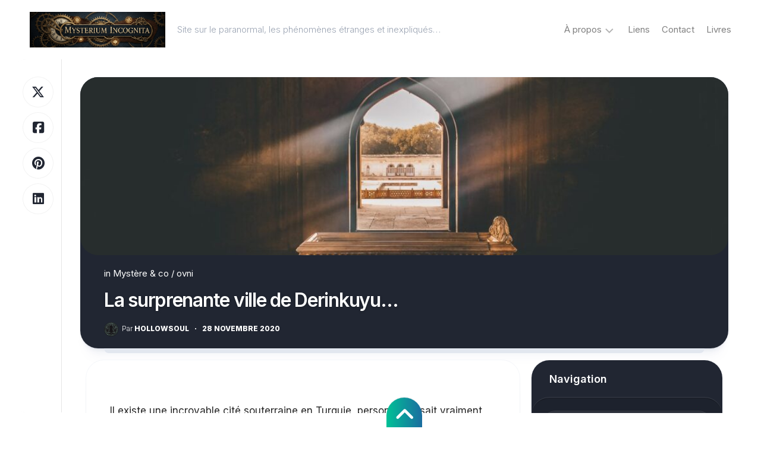

--- FILE ---
content_type: text/html; charset=UTF-8
request_url: https://mysterium-incognita.com/2020/11/28/la-surprenante-ville-de-derinkuyu/
body_size: 20140
content:
<!DOCTYPE html> 
<html class="no-js" lang="fr-FR">

<head>
	<meta charset="UTF-8">
	<meta name="viewport" content="width=device-width, initial-scale=1.0">
	<link rel="profile" href="https://gmpg.org/xfn/11">
		<link rel="pingback" href="https://mysterium-incognita.com/xmlrpc.php">
		
	<meta name='robots' content='index, follow, max-image-preview:large, max-snippet:-1, max-video-preview:-1' />
<script>document.documentElement.className = document.documentElement.className.replace("no-js","js");</script>

	<!-- This site is optimized with the Yoast SEO plugin v26.8 - https://yoast.com/product/yoast-seo-wordpress/ -->
	<title>La surprenante ville de Derinkuyu... - Mysterium Incognita</title>
	<link rel="canonical" href="https://mysterium-incognita.com/2020/11/28/la-surprenante-ville-de-derinkuyu/" />
	<meta property="og:locale" content="fr_FR" />
	<meta property="og:type" content="article" />
	<meta property="og:title" content="La surprenante ville de Derinkuyu... - Mysterium Incognita" />
	<meta property="og:description" content="Il existe une incroyable cité souterraine en Turquie, personne ne sait vraiment dans quel but elle fut construite&#8230; Derinkuyu est&#046;&#046;&#046;" />
	<meta property="og:url" content="https://mysterium-incognita.com/2020/11/28/la-surprenante-ville-de-derinkuyu/" />
	<meta property="og:site_name" content="Mysterium Incognita" />
	<meta property="article:publisher" content="https://www.facebook.com/mysteriumincognita/" />
	<meta property="article:author" content="https://www.facebook.com/mysteriumincognita/" />
	<meta property="article:published_time" content="2020-11-28T20:00:00+00:00" />
	<meta property="og:image" content="https://mysterium-incognita.com/wp-content/uploads/2019/10/pexels-photo-1007425.jpeg" />
	<meta property="og:image:width" content="1685" />
	<meta property="og:image:height" content="1300" />
	<meta property="og:image:type" content="image/jpeg" />
	<meta name="author" content="hollowsoul" />
	<meta name="twitter:card" content="summary_large_image" />
	<meta name="twitter:creator" content="@https://twitter.com/Hollowsoulv" />
	<meta name="twitter:site" content="@Hollowsoulv" />
	<meta name="twitter:label1" content="Écrit par" />
	<meta name="twitter:data1" content="hollowsoul" />
	<meta name="twitter:label2" content="Durée de lecture estimée" />
	<meta name="twitter:data2" content="2 minutes" />
	<script type="application/ld+json" class="yoast-schema-graph">{"@context":"https://schema.org","@graph":[{"@type":"Article","@id":"https://mysterium-incognita.com/2020/11/28/la-surprenante-ville-de-derinkuyu/#article","isPartOf":{"@id":"https://mysterium-incognita.com/2020/11/28/la-surprenante-ville-de-derinkuyu/"},"author":{"name":"hollowsoul","@id":"https://mysterium-incognita.com/#/schema/person/ee7825faf25176d211e29e8fd09739a1"},"headline":"La surprenante ville de Derinkuyu&#8230;","datePublished":"2020-11-28T20:00:00+00:00","mainEntityOfPage":{"@id":"https://mysterium-incognita.com/2020/11/28/la-surprenante-ville-de-derinkuyu/"},"wordCount":330,"commentCount":0,"publisher":{"@id":"https://mysterium-incognita.com/#/schema/person/ee7825faf25176d211e29e8fd09739a1"},"image":{"@id":"https://mysterium-incognita.com/2020/11/28/la-surprenante-ville-de-derinkuyu/#primaryimage"},"thumbnailUrl":"https://mysterium-incognita.com/wp-content/uploads/2019/10/pexels-photo-1007425.jpeg","keywords":["anciens astronautes","archéologie"],"articleSection":["Mystère &amp; co","ovni"],"inLanguage":"fr-FR","potentialAction":[{"@type":"CommentAction","name":"Comment","target":["https://mysterium-incognita.com/2020/11/28/la-surprenante-ville-de-derinkuyu/#respond"]}]},{"@type":"WebPage","@id":"https://mysterium-incognita.com/2020/11/28/la-surprenante-ville-de-derinkuyu/","url":"https://mysterium-incognita.com/2020/11/28/la-surprenante-ville-de-derinkuyu/","name":"La surprenante ville de Derinkuyu... - Mysterium Incognita","isPartOf":{"@id":"https://mysterium-incognita.com/#website"},"primaryImageOfPage":{"@id":"https://mysterium-incognita.com/2020/11/28/la-surprenante-ville-de-derinkuyu/#primaryimage"},"image":{"@id":"https://mysterium-incognita.com/2020/11/28/la-surprenante-ville-de-derinkuyu/#primaryimage"},"thumbnailUrl":"https://mysterium-incognita.com/wp-content/uploads/2019/10/pexels-photo-1007425.jpeg","datePublished":"2020-11-28T20:00:00+00:00","breadcrumb":{"@id":"https://mysterium-incognita.com/2020/11/28/la-surprenante-ville-de-derinkuyu/#breadcrumb"},"inLanguage":"fr-FR","potentialAction":[{"@type":"ReadAction","target":["https://mysterium-incognita.com/2020/11/28/la-surprenante-ville-de-derinkuyu/"]}]},{"@type":"ImageObject","inLanguage":"fr-FR","@id":"https://mysterium-incognita.com/2020/11/28/la-surprenante-ville-de-derinkuyu/#primaryimage","url":"https://mysterium-incognita.com/wp-content/uploads/2019/10/pexels-photo-1007425.jpeg","contentUrl":"https://mysterium-incognita.com/wp-content/uploads/2019/10/pexels-photo-1007425.jpeg","width":1685,"height":1300,"caption":"Photo de Jeswin Thomas sur Pexels.com"},{"@type":"BreadcrumbList","@id":"https://mysterium-incognita.com/2020/11/28/la-surprenante-ville-de-derinkuyu/#breadcrumb","itemListElement":[{"@type":"ListItem","position":1,"name":"Accueil","item":"https://mysterium-incognita.com/"},{"@type":"ListItem","position":2,"name":"La surprenante ville de Derinkuyu&#8230;"}]},{"@type":"WebSite","@id":"https://mysterium-incognita.com/#website","url":"https://mysterium-incognita.com/","name":"Mysterium Incognita","description":"Site sur le paranormal, les phénomènes étranges et inexpliqués...","publisher":{"@id":"https://mysterium-incognita.com/#/schema/person/ee7825faf25176d211e29e8fd09739a1"},"potentialAction":[{"@type":"SearchAction","target":{"@type":"EntryPoint","urlTemplate":"https://mysterium-incognita.com/?s={search_term_string}"},"query-input":{"@type":"PropertyValueSpecification","valueRequired":true,"valueName":"search_term_string"}}],"inLanguage":"fr-FR"},{"@type":["Person","Organization"],"@id":"https://mysterium-incognita.com/#/schema/person/ee7825faf25176d211e29e8fd09739a1","name":"hollowsoul","image":{"@type":"ImageObject","inLanguage":"fr-FR","@id":"https://mysterium-incognita.com/#/schema/person/image/","url":"https://mysterium-incognita.com/wp-content/uploads/2023/03/avatar-hollow.jpg","contentUrl":"https://mysterium-incognita.com/wp-content/uploads/2023/03/avatar-hollow.jpg","width":1024,"height":1024,"caption":"hollowsoul"},"logo":{"@id":"https://mysterium-incognita.com/#/schema/person/image/"},"description":"Depuis plus de dix ans j'écris sur le paranormal et l'inexpliqué. J'ai créé un site https://mysterium-incognita.com/ Tout petit déjà je rêvais d'écrire et j'ai décidé de publier des livres sur des sujets que j'aime et aussi de la fiction.","sameAs":["https://mysterium-incognita.com","https://www.facebook.com/mysteriumincognita/","https://x.com/https://twitter.com/Hollowsoulv","https://www.youtube.com/channel/UClWmDn2Cy0p_bhvu-EcL8Yg"]}]}</script>
	<!-- / Yoast SEO plugin. -->


<link rel='dns-prefetch' href='//www.googletagmanager.com' />
<link rel='dns-prefetch' href='//fonts.googleapis.com' />
<link rel='dns-prefetch' href='//pagead2.googlesyndication.com' />
<link rel="alternate" type="application/rss+xml" title="Mysterium Incognita &raquo; Flux" href="https://mysterium-incognita.com/feed/" />
<link rel="alternate" type="application/rss+xml" title="Mysterium Incognita &raquo; Flux des commentaires" href="https://mysterium-incognita.com/comments/feed/" />
<link rel="alternate" type="application/rss+xml" title="Mysterium Incognita &raquo; La surprenante ville de Derinkuyu&#8230; Flux des commentaires" href="https://mysterium-incognita.com/2020/11/28/la-surprenante-ville-de-derinkuyu/feed/" />
<link rel="alternate" title="oEmbed (JSON)" type="application/json+oembed" href="https://mysterium-incognita.com/wp-json/oembed/1.0/embed?url=https%3A%2F%2Fmysterium-incognita.com%2F2020%2F11%2F28%2Fla-surprenante-ville-de-derinkuyu%2F" />
<link rel="alternate" title="oEmbed (XML)" type="text/xml+oembed" href="https://mysterium-incognita.com/wp-json/oembed/1.0/embed?url=https%3A%2F%2Fmysterium-incognita.com%2F2020%2F11%2F28%2Fla-surprenante-ville-de-derinkuyu%2F&#038;format=xml" />
<style id='wp-img-auto-sizes-contain-inline-css' type='text/css'>
img:is([sizes=auto i],[sizes^="auto," i]){contain-intrinsic-size:3000px 1500px}
/*# sourceURL=wp-img-auto-sizes-contain-inline-css */
</style>
<style id='wp-emoji-styles-inline-css' type='text/css'>

	img.wp-smiley, img.emoji {
		display: inline !important;
		border: none !important;
		box-shadow: none !important;
		height: 1em !important;
		width: 1em !important;
		margin: 0 0.07em !important;
		vertical-align: -0.1em !important;
		background: none !important;
		padding: 0 !important;
	}
/*# sourceURL=wp-emoji-styles-inline-css */
</style>
<style id='wp-block-library-inline-css' type='text/css'>
:root{--wp-block-synced-color:#7a00df;--wp-block-synced-color--rgb:122,0,223;--wp-bound-block-color:var(--wp-block-synced-color);--wp-editor-canvas-background:#ddd;--wp-admin-theme-color:#007cba;--wp-admin-theme-color--rgb:0,124,186;--wp-admin-theme-color-darker-10:#006ba1;--wp-admin-theme-color-darker-10--rgb:0,107,160.5;--wp-admin-theme-color-darker-20:#005a87;--wp-admin-theme-color-darker-20--rgb:0,90,135;--wp-admin-border-width-focus:2px}@media (min-resolution:192dpi){:root{--wp-admin-border-width-focus:1.5px}}.wp-element-button{cursor:pointer}:root .has-very-light-gray-background-color{background-color:#eee}:root .has-very-dark-gray-background-color{background-color:#313131}:root .has-very-light-gray-color{color:#eee}:root .has-very-dark-gray-color{color:#313131}:root .has-vivid-green-cyan-to-vivid-cyan-blue-gradient-background{background:linear-gradient(135deg,#00d084,#0693e3)}:root .has-purple-crush-gradient-background{background:linear-gradient(135deg,#34e2e4,#4721fb 50%,#ab1dfe)}:root .has-hazy-dawn-gradient-background{background:linear-gradient(135deg,#faaca8,#dad0ec)}:root .has-subdued-olive-gradient-background{background:linear-gradient(135deg,#fafae1,#67a671)}:root .has-atomic-cream-gradient-background{background:linear-gradient(135deg,#fdd79a,#004a59)}:root .has-nightshade-gradient-background{background:linear-gradient(135deg,#330968,#31cdcf)}:root .has-midnight-gradient-background{background:linear-gradient(135deg,#020381,#2874fc)}:root{--wp--preset--font-size--normal:16px;--wp--preset--font-size--huge:42px}.has-regular-font-size{font-size:1em}.has-larger-font-size{font-size:2.625em}.has-normal-font-size{font-size:var(--wp--preset--font-size--normal)}.has-huge-font-size{font-size:var(--wp--preset--font-size--huge)}.has-text-align-center{text-align:center}.has-text-align-left{text-align:left}.has-text-align-right{text-align:right}.has-fit-text{white-space:nowrap!important}#end-resizable-editor-section{display:none}.aligncenter{clear:both}.items-justified-left{justify-content:flex-start}.items-justified-center{justify-content:center}.items-justified-right{justify-content:flex-end}.items-justified-space-between{justify-content:space-between}.screen-reader-text{border:0;clip-path:inset(50%);height:1px;margin:-1px;overflow:hidden;padding:0;position:absolute;width:1px;word-wrap:normal!important}.screen-reader-text:focus{background-color:#ddd;clip-path:none;color:#444;display:block;font-size:1em;height:auto;left:5px;line-height:normal;padding:15px 23px 14px;text-decoration:none;top:5px;width:auto;z-index:100000}html :where(.has-border-color){border-style:solid}html :where([style*=border-top-color]){border-top-style:solid}html :where([style*=border-right-color]){border-right-style:solid}html :where([style*=border-bottom-color]){border-bottom-style:solid}html :where([style*=border-left-color]){border-left-style:solid}html :where([style*=border-width]){border-style:solid}html :where([style*=border-top-width]){border-top-style:solid}html :where([style*=border-right-width]){border-right-style:solid}html :where([style*=border-bottom-width]){border-bottom-style:solid}html :where([style*=border-left-width]){border-left-style:solid}html :where(img[class*=wp-image-]){height:auto;max-width:100%}:where(figure){margin:0 0 1em}html :where(.is-position-sticky){--wp-admin--admin-bar--position-offset:var(--wp-admin--admin-bar--height,0px)}@media screen and (max-width:600px){html :where(.is-position-sticky){--wp-admin--admin-bar--position-offset:0px}}

/*# sourceURL=wp-block-library-inline-css */
</style><style id='global-styles-inline-css' type='text/css'>
:root{--wp--preset--aspect-ratio--square: 1;--wp--preset--aspect-ratio--4-3: 4/3;--wp--preset--aspect-ratio--3-4: 3/4;--wp--preset--aspect-ratio--3-2: 3/2;--wp--preset--aspect-ratio--2-3: 2/3;--wp--preset--aspect-ratio--16-9: 16/9;--wp--preset--aspect-ratio--9-16: 9/16;--wp--preset--color--black: #000000;--wp--preset--color--cyan-bluish-gray: #abb8c3;--wp--preset--color--white: #ffffff;--wp--preset--color--pale-pink: #f78da7;--wp--preset--color--vivid-red: #cf2e2e;--wp--preset--color--luminous-vivid-orange: #ff6900;--wp--preset--color--luminous-vivid-amber: #fcb900;--wp--preset--color--light-green-cyan: #7bdcb5;--wp--preset--color--vivid-green-cyan: #00d084;--wp--preset--color--pale-cyan-blue: #8ed1fc;--wp--preset--color--vivid-cyan-blue: #0693e3;--wp--preset--color--vivid-purple: #9b51e0;--wp--preset--gradient--vivid-cyan-blue-to-vivid-purple: linear-gradient(135deg,rgb(6,147,227) 0%,rgb(155,81,224) 100%);--wp--preset--gradient--light-green-cyan-to-vivid-green-cyan: linear-gradient(135deg,rgb(122,220,180) 0%,rgb(0,208,130) 100%);--wp--preset--gradient--luminous-vivid-amber-to-luminous-vivid-orange: linear-gradient(135deg,rgb(252,185,0) 0%,rgb(255,105,0) 100%);--wp--preset--gradient--luminous-vivid-orange-to-vivid-red: linear-gradient(135deg,rgb(255,105,0) 0%,rgb(207,46,46) 100%);--wp--preset--gradient--very-light-gray-to-cyan-bluish-gray: linear-gradient(135deg,rgb(238,238,238) 0%,rgb(169,184,195) 100%);--wp--preset--gradient--cool-to-warm-spectrum: linear-gradient(135deg,rgb(74,234,220) 0%,rgb(151,120,209) 20%,rgb(207,42,186) 40%,rgb(238,44,130) 60%,rgb(251,105,98) 80%,rgb(254,248,76) 100%);--wp--preset--gradient--blush-light-purple: linear-gradient(135deg,rgb(255,206,236) 0%,rgb(152,150,240) 100%);--wp--preset--gradient--blush-bordeaux: linear-gradient(135deg,rgb(254,205,165) 0%,rgb(254,45,45) 50%,rgb(107,0,62) 100%);--wp--preset--gradient--luminous-dusk: linear-gradient(135deg,rgb(255,203,112) 0%,rgb(199,81,192) 50%,rgb(65,88,208) 100%);--wp--preset--gradient--pale-ocean: linear-gradient(135deg,rgb(255,245,203) 0%,rgb(182,227,212) 50%,rgb(51,167,181) 100%);--wp--preset--gradient--electric-grass: linear-gradient(135deg,rgb(202,248,128) 0%,rgb(113,206,126) 100%);--wp--preset--gradient--midnight: linear-gradient(135deg,rgb(2,3,129) 0%,rgb(40,116,252) 100%);--wp--preset--font-size--small: 13px;--wp--preset--font-size--medium: 20px;--wp--preset--font-size--large: 36px;--wp--preset--font-size--x-large: 42px;--wp--preset--spacing--20: 0.44rem;--wp--preset--spacing--30: 0.67rem;--wp--preset--spacing--40: 1rem;--wp--preset--spacing--50: 1.5rem;--wp--preset--spacing--60: 2.25rem;--wp--preset--spacing--70: 3.38rem;--wp--preset--spacing--80: 5.06rem;--wp--preset--shadow--natural: 6px 6px 9px rgba(0, 0, 0, 0.2);--wp--preset--shadow--deep: 12px 12px 50px rgba(0, 0, 0, 0.4);--wp--preset--shadow--sharp: 6px 6px 0px rgba(0, 0, 0, 0.2);--wp--preset--shadow--outlined: 6px 6px 0px -3px rgb(255, 255, 255), 6px 6px rgb(0, 0, 0);--wp--preset--shadow--crisp: 6px 6px 0px rgb(0, 0, 0);}:where(.is-layout-flex){gap: 0.5em;}:where(.is-layout-grid){gap: 0.5em;}body .is-layout-flex{display: flex;}.is-layout-flex{flex-wrap: wrap;align-items: center;}.is-layout-flex > :is(*, div){margin: 0;}body .is-layout-grid{display: grid;}.is-layout-grid > :is(*, div){margin: 0;}:where(.wp-block-columns.is-layout-flex){gap: 2em;}:where(.wp-block-columns.is-layout-grid){gap: 2em;}:where(.wp-block-post-template.is-layout-flex){gap: 1.25em;}:where(.wp-block-post-template.is-layout-grid){gap: 1.25em;}.has-black-color{color: var(--wp--preset--color--black) !important;}.has-cyan-bluish-gray-color{color: var(--wp--preset--color--cyan-bluish-gray) !important;}.has-white-color{color: var(--wp--preset--color--white) !important;}.has-pale-pink-color{color: var(--wp--preset--color--pale-pink) !important;}.has-vivid-red-color{color: var(--wp--preset--color--vivid-red) !important;}.has-luminous-vivid-orange-color{color: var(--wp--preset--color--luminous-vivid-orange) !important;}.has-luminous-vivid-amber-color{color: var(--wp--preset--color--luminous-vivid-amber) !important;}.has-light-green-cyan-color{color: var(--wp--preset--color--light-green-cyan) !important;}.has-vivid-green-cyan-color{color: var(--wp--preset--color--vivid-green-cyan) !important;}.has-pale-cyan-blue-color{color: var(--wp--preset--color--pale-cyan-blue) !important;}.has-vivid-cyan-blue-color{color: var(--wp--preset--color--vivid-cyan-blue) !important;}.has-vivid-purple-color{color: var(--wp--preset--color--vivid-purple) !important;}.has-black-background-color{background-color: var(--wp--preset--color--black) !important;}.has-cyan-bluish-gray-background-color{background-color: var(--wp--preset--color--cyan-bluish-gray) !important;}.has-white-background-color{background-color: var(--wp--preset--color--white) !important;}.has-pale-pink-background-color{background-color: var(--wp--preset--color--pale-pink) !important;}.has-vivid-red-background-color{background-color: var(--wp--preset--color--vivid-red) !important;}.has-luminous-vivid-orange-background-color{background-color: var(--wp--preset--color--luminous-vivid-orange) !important;}.has-luminous-vivid-amber-background-color{background-color: var(--wp--preset--color--luminous-vivid-amber) !important;}.has-light-green-cyan-background-color{background-color: var(--wp--preset--color--light-green-cyan) !important;}.has-vivid-green-cyan-background-color{background-color: var(--wp--preset--color--vivid-green-cyan) !important;}.has-pale-cyan-blue-background-color{background-color: var(--wp--preset--color--pale-cyan-blue) !important;}.has-vivid-cyan-blue-background-color{background-color: var(--wp--preset--color--vivid-cyan-blue) !important;}.has-vivid-purple-background-color{background-color: var(--wp--preset--color--vivid-purple) !important;}.has-black-border-color{border-color: var(--wp--preset--color--black) !important;}.has-cyan-bluish-gray-border-color{border-color: var(--wp--preset--color--cyan-bluish-gray) !important;}.has-white-border-color{border-color: var(--wp--preset--color--white) !important;}.has-pale-pink-border-color{border-color: var(--wp--preset--color--pale-pink) !important;}.has-vivid-red-border-color{border-color: var(--wp--preset--color--vivid-red) !important;}.has-luminous-vivid-orange-border-color{border-color: var(--wp--preset--color--luminous-vivid-orange) !important;}.has-luminous-vivid-amber-border-color{border-color: var(--wp--preset--color--luminous-vivid-amber) !important;}.has-light-green-cyan-border-color{border-color: var(--wp--preset--color--light-green-cyan) !important;}.has-vivid-green-cyan-border-color{border-color: var(--wp--preset--color--vivid-green-cyan) !important;}.has-pale-cyan-blue-border-color{border-color: var(--wp--preset--color--pale-cyan-blue) !important;}.has-vivid-cyan-blue-border-color{border-color: var(--wp--preset--color--vivid-cyan-blue) !important;}.has-vivid-purple-border-color{border-color: var(--wp--preset--color--vivid-purple) !important;}.has-vivid-cyan-blue-to-vivid-purple-gradient-background{background: var(--wp--preset--gradient--vivid-cyan-blue-to-vivid-purple) !important;}.has-light-green-cyan-to-vivid-green-cyan-gradient-background{background: var(--wp--preset--gradient--light-green-cyan-to-vivid-green-cyan) !important;}.has-luminous-vivid-amber-to-luminous-vivid-orange-gradient-background{background: var(--wp--preset--gradient--luminous-vivid-amber-to-luminous-vivid-orange) !important;}.has-luminous-vivid-orange-to-vivid-red-gradient-background{background: var(--wp--preset--gradient--luminous-vivid-orange-to-vivid-red) !important;}.has-very-light-gray-to-cyan-bluish-gray-gradient-background{background: var(--wp--preset--gradient--very-light-gray-to-cyan-bluish-gray) !important;}.has-cool-to-warm-spectrum-gradient-background{background: var(--wp--preset--gradient--cool-to-warm-spectrum) !important;}.has-blush-light-purple-gradient-background{background: var(--wp--preset--gradient--blush-light-purple) !important;}.has-blush-bordeaux-gradient-background{background: var(--wp--preset--gradient--blush-bordeaux) !important;}.has-luminous-dusk-gradient-background{background: var(--wp--preset--gradient--luminous-dusk) !important;}.has-pale-ocean-gradient-background{background: var(--wp--preset--gradient--pale-ocean) !important;}.has-electric-grass-gradient-background{background: var(--wp--preset--gradient--electric-grass) !important;}.has-midnight-gradient-background{background: var(--wp--preset--gradient--midnight) !important;}.has-small-font-size{font-size: var(--wp--preset--font-size--small) !important;}.has-medium-font-size{font-size: var(--wp--preset--font-size--medium) !important;}.has-large-font-size{font-size: var(--wp--preset--font-size--large) !important;}.has-x-large-font-size{font-size: var(--wp--preset--font-size--x-large) !important;}
/*# sourceURL=global-styles-inline-css */
</style>

<style id='classic-theme-styles-inline-css' type='text/css'>
/*! This file is auto-generated */
.wp-block-button__link{color:#fff;background-color:#32373c;border-radius:9999px;box-shadow:none;text-decoration:none;padding:calc(.667em + 2px) calc(1.333em + 2px);font-size:1.125em}.wp-block-file__button{background:#32373c;color:#fff;text-decoration:none}
/*# sourceURL=/wp-includes/css/classic-themes.min.css */
</style>
<link rel='stylesheet' id='contact-form-7-css' href='https://mysterium-incognita.com/wp-content/plugins/contact-form-7/includes/css/styles.css?ver=6.1.4' type='text/css' media='all' />
<link rel='stylesheet' id='dashwall-style-css' href='https://mysterium-incognita.com/wp-content/themes/dashwall/style.css?ver=6.9' type='text/css' media='all' />
<style id='dashwall-style-inline-css' type='text/css'>
body { font-family: "Inter", Arial, sans-serif; }

/*# sourceURL=dashwall-style-inline-css */
</style>
<link rel='stylesheet' id='dashwall-responsive-css' href='https://mysterium-incognita.com/wp-content/themes/dashwall/responsive.css?ver=6.9' type='text/css' media='all' />
<link rel='stylesheet' id='dashwall-dark-css' href='https://mysterium-incognita.com/wp-content/themes/dashwall/dark.css?ver=6.9' type='text/css' media='all' />
<link rel='stylesheet' id='dashwall-font-awesome-css' href='https://mysterium-incognita.com/wp-content/themes/dashwall/fonts/all.min.css?ver=6.9' type='text/css' media='all' />
<link rel='stylesheet' id='inter-css' href='//fonts.googleapis.com/css?family=Inter%3A400%2C300%2C600%2C800&#038;ver=6.9' type='text/css' media='all' />
<link rel='stylesheet' id='wp-block-paragraph-css' href='https://mysterium-incognita.com/wp-includes/blocks/paragraph/style.min.css?ver=6.9' type='text/css' media='all' />
<script type="text/javascript" src="https://mysterium-incognita.com/wp-includes/js/jquery/jquery.min.js?ver=3.7.1" id="jquery-core-js"></script>
<script type="text/javascript" src="https://mysterium-incognita.com/wp-includes/js/jquery/jquery-migrate.min.js?ver=3.4.1" id="jquery-migrate-js"></script>
<script type="text/javascript" src="https://mysterium-incognita.com/wp-content/themes/dashwall/js/slick.min.js?ver=6.9" id="dashwall-slick-js"></script>

<!-- Extrait de code de la balise Google (gtag.js) ajouté par Site Kit -->
<!-- Extrait Google Analytics ajouté par Site Kit -->
<script type="text/javascript" src="https://www.googletagmanager.com/gtag/js?id=GT-TQRV4RN" id="google_gtagjs-js" async></script>
<script type="text/javascript" id="google_gtagjs-js-after">
/* <![CDATA[ */
window.dataLayer = window.dataLayer || [];function gtag(){dataLayer.push(arguments);}
gtag("set","linker",{"domains":["mysterium-incognita.com"]});
gtag("js", new Date());
gtag("set", "developer_id.dZTNiMT", true);
gtag("config", "GT-TQRV4RN");
//# sourceURL=google_gtagjs-js-after
/* ]]> */
</script>
<link rel="https://api.w.org/" href="https://mysterium-incognita.com/wp-json/" /><link rel="alternate" title="JSON" type="application/json" href="https://mysterium-incognita.com/wp-json/wp/v2/posts/5776" /><link rel="EditURI" type="application/rsd+xml" title="RSD" href="https://mysterium-incognita.com/xmlrpc.php?rsd" />
<meta name="generator" content="WordPress 6.9" />
<link rel='shortlink' href='https://mysterium-incognita.com/?p=5776' />
<meta name="generator" content="Site Kit by Google 1.170.0" />
<!-- Sitekit head code -->
<script data-ad-client="ca-pub-2786982280015966" async src="https://pagead2.googlesyndication.com/pagead/js/adsbygoogle.js"></script>
<!-- End of Sitekit head code -->
<!-- Sitekit Google Analytics code -->
<!-- Google tag (gtag.js) -->
<script async src="https://www.googletagmanager.com/gtag/js?id=UA-151731170-1"></script>
<script>
  window.dataLayer = window.dataLayer || [];
  function gtag(){dataLayer.push(arguments);}
  gtag('js', new Date());

  gtag('config', 'UA-151731170-1');
</script>
<!-- End of Sitekit Google Analytics code -->
			
<!-- Balises Meta Google AdSense ajoutées par Site Kit -->
<meta name="google-adsense-platform-account" content="ca-host-pub-2644536267352236">
<meta name="google-adsense-platform-domain" content="sitekit.withgoogle.com">
<!-- Fin des balises Meta End Google AdSense ajoutées par Site Kit -->

<!-- Extrait Google Tag Manager ajouté par Site Kit -->
<script type="text/javascript">
/* <![CDATA[ */

			( function( w, d, s, l, i ) {
				w[l] = w[l] || [];
				w[l].push( {'gtm.start': new Date().getTime(), event: 'gtm.js'} );
				var f = d.getElementsByTagName( s )[0],
					j = d.createElement( s ), dl = l != 'dataLayer' ? '&l=' + l : '';
				j.async = true;
				j.src = 'https://www.googletagmanager.com/gtm.js?id=' + i + dl;
				f.parentNode.insertBefore( j, f );
			} )( window, document, 'script', 'dataLayer', 'GTM-NPZJ4T7' );
			
/* ]]> */
</script>

<!-- End Google Tag Manager snippet added by Site Kit -->

<!-- Extrait Google AdSense ajouté par Site Kit -->
<script type="text/javascript" async="async" src="https://pagead2.googlesyndication.com/pagead/js/adsbygoogle.js?client=ca-pub-2786982280015966&amp;host=ca-host-pub-2644536267352236" crossorigin="anonymous"></script>

<!-- End Google AdSense snippet added by Site Kit -->
<link rel="icon" href="https://mysterium-incognita.com/wp-content/uploads/2025/07/cropped-Gemini_Generated_Image_svfw85svfw85svfw-150x150.png" sizes="32x32" />
<link rel="icon" href="https://mysterium-incognita.com/wp-content/uploads/2025/07/cropped-Gemini_Generated_Image_svfw85svfw85svfw-300x300.png" sizes="192x192" />
<link rel="apple-touch-icon" href="https://mysterium-incognita.com/wp-content/uploads/2025/07/cropped-Gemini_Generated_Image_svfw85svfw85svfw-300x300.png" />
<meta name="msapplication-TileImage" content="https://mysterium-incognita.com/wp-content/uploads/2025/07/cropped-Gemini_Generated_Image_svfw85svfw85svfw-300x300.png" />
<style id="kirki-inline-styles"></style></head>

<body class="wp-singular post-template-default single single-post postid-5776 single-format-standard wp-custom-logo wp-embed-responsive wp-theme-dashwall col-2cl full-width mobile-menu dark logged-out">


		<!-- Extrait Google Tag Manager (noscript) ajouté par Site Kit -->
		<noscript>
			<iframe src="https://www.googletagmanager.com/ns.html?id=GTM-NPZJ4T7" height="0" width="0" style="display:none;visibility:hidden"></iframe>
		</noscript>
		<!-- End Google Tag Manager (noscript) snippet added by Site Kit -->
		
<a class="skip-link screen-reader-text" href="#page">Skip to content</a>

<div class="page-wrapper">

	<header class="page-header nav-menu-dropdown-left">
	
		<p class="site-title"><a href="https://mysterium-incognita.com/" rel="home"><img src="https://mysterium-incognita.com/wp-content/uploads/2025/06/icone-1.png" alt="Mysterium Incognita"></a></p>
		
					<p class="site-description">Site sur le paranormal, les phénomènes étranges et inexpliqués&#8230;</p>
				
					<div id="wrap-nav-header" class="wrap-nav">
						<nav id="nav-header-nav" class="main-navigation nav-menu">
			<button class="menu-toggle" aria-controls="primary-menu" aria-expanded="false">
				<span class="screen-reader-text">Expand Menu</span><div class="menu-toggle-icon"><span></span><span></span><span></span></div>			</button>
			<div class="menu-menu-container"><ul id="nav-header" class="menu"><li id="menu-item-4166" class="menu-item menu-item-type-post_type menu-item-object-page menu-item-has-children menu-item-4166"><span class="menu-item-wrapper has-arrow"><a href="https://mysterium-incognita.com/a-propos/">À propos</a><button onClick="alxMediaMenu.toggleItem(this)"><span class="screen-reader-text">Toggle Child Menu</span><svg class="svg-icon" aria-hidden="true" role="img" focusable="false" xmlns="http://www.w3.org/2000/svg" width="14" height="8" viewBox="0 0 20 12"><polygon fill="" fill-rule="evenodd" points="1319.899 365.778 1327.678 358 1329.799 360.121 1319.899 370.021 1310 360.121 1312.121 358" transform="translate(-1310 -358)"></polygon></svg></button></span>
<ul class="sub-menu">
	<li id="menu-item-4168" class="menu-item menu-item-type-taxonomy menu-item-object-category menu-item-4168"><span class="menu-item-wrapper"><a href="https://mysterium-incognita.com/category/crypto-creatures/">Crypto &amp; Créatures</a></span></li>
	<li id="menu-item-4169" class="menu-item menu-item-type-taxonomy menu-item-object-category current-post-ancestor current-menu-parent current-post-parent menu-item-4169"><span class="menu-item-wrapper"><a href="https://mysterium-incognita.com/category/ovni/"><span class="screen-reader-text">Current Page Parent </span>ovni</a></span></li>
	<li id="menu-item-4170" class="menu-item menu-item-type-taxonomy menu-item-object-category current-post-ancestor current-menu-parent current-post-parent menu-item-4170"><span class="menu-item-wrapper"><a href="https://mysterium-incognita.com/category/mystere-co/"><span class="screen-reader-text">Current Page Parent </span>Mystère &amp; co</a></span></li>
	<li id="menu-item-4171" class="menu-item menu-item-type-taxonomy menu-item-object-category menu-item-4171"><span class="menu-item-wrapper"><a href="https://mysterium-incognita.com/category/spiritisme/">Spiritisme</a></span></li>
	<li id="menu-item-4172" class="menu-item menu-item-type-taxonomy menu-item-object-category menu-item-4172"><span class="menu-item-wrapper"><a href="https://mysterium-incognita.com/category/conspiracy/">conspiracy</a></span></li>
	<li id="menu-item-6443" class="menu-item menu-item-type-taxonomy menu-item-object-category menu-item-6443"><span class="menu-item-wrapper"><a href="https://mysterium-incognita.com/category/horreur/">Horreur</a></span></li>
	<li id="menu-item-9483" class="menu-item menu-item-type-taxonomy menu-item-object-category menu-item-9483"><span class="menu-item-wrapper"><a href="https://mysterium-incognita.com/category/true-crime/">True Crime</a></span></li>
</ul>
</li>
<li id="menu-item-4165" class="menu-item menu-item-type-post_type menu-item-object-page menu-item-4165"><span class="menu-item-wrapper"><a href="https://mysterium-incognita.com/liens/">Liens</a></span></li>
<li id="menu-item-4167" class="menu-item menu-item-type-post_type menu-item-object-page menu-item-4167"><span class="menu-item-wrapper"><a href="https://mysterium-incognita.com/contact/">Contact</a></span></li>
<li id="menu-item-4182" class="menu-item menu-item-type-custom menu-item-object-custom menu-item-4182"><span class="menu-item-wrapper"><a href="https://amzn.to/3fNilho">Livres</a></span></li>
</ul></div>		</nav>
					</div>
				
					<div id="wrap-nav-mobile" class="wrap-nav">
						<nav id="nav-mobile-nav" class="main-navigation nav-menu">
			<button class="menu-toggle" aria-controls="primary-menu" aria-expanded="false">
				<span class="screen-reader-text">Expand Menu</span><div class="menu-toggle-icon"><span></span><span></span><span></span></div>			</button>
			<div class="menu-menu-container"><ul id="nav-mobile" class="menu"><li class="menu-item menu-item-type-post_type menu-item-object-page menu-item-has-children menu-item-4166"><span class="menu-item-wrapper has-arrow"><a href="https://mysterium-incognita.com/a-propos/">À propos</a><button onClick="alxMediaMenu.toggleItem(this)"><span class="screen-reader-text">Toggle Child Menu</span><svg class="svg-icon" aria-hidden="true" role="img" focusable="false" xmlns="http://www.w3.org/2000/svg" width="14" height="8" viewBox="0 0 20 12"><polygon fill="" fill-rule="evenodd" points="1319.899 365.778 1327.678 358 1329.799 360.121 1319.899 370.021 1310 360.121 1312.121 358" transform="translate(-1310 -358)"></polygon></svg></button></span>
<ul class="sub-menu">
	<li class="menu-item menu-item-type-taxonomy menu-item-object-category menu-item-4168"><span class="menu-item-wrapper"><a href="https://mysterium-incognita.com/category/crypto-creatures/">Crypto &amp; Créatures</a></span></li>
	<li class="menu-item menu-item-type-taxonomy menu-item-object-category current-post-ancestor current-menu-parent current-post-parent menu-item-4169"><span class="menu-item-wrapper"><a href="https://mysterium-incognita.com/category/ovni/"><span class="screen-reader-text">Current Page Parent </span>ovni</a></span></li>
	<li class="menu-item menu-item-type-taxonomy menu-item-object-category current-post-ancestor current-menu-parent current-post-parent menu-item-4170"><span class="menu-item-wrapper"><a href="https://mysterium-incognita.com/category/mystere-co/"><span class="screen-reader-text">Current Page Parent </span>Mystère &amp; co</a></span></li>
	<li class="menu-item menu-item-type-taxonomy menu-item-object-category menu-item-4171"><span class="menu-item-wrapper"><a href="https://mysterium-incognita.com/category/spiritisme/">Spiritisme</a></span></li>
	<li class="menu-item menu-item-type-taxonomy menu-item-object-category menu-item-4172"><span class="menu-item-wrapper"><a href="https://mysterium-incognita.com/category/conspiracy/">conspiracy</a></span></li>
	<li class="menu-item menu-item-type-taxonomy menu-item-object-category menu-item-6443"><span class="menu-item-wrapper"><a href="https://mysterium-incognita.com/category/horreur/">Horreur</a></span></li>
	<li class="menu-item menu-item-type-taxonomy menu-item-object-category menu-item-9483"><span class="menu-item-wrapper"><a href="https://mysterium-incognita.com/category/true-crime/">True Crime</a></span></li>
</ul>
</li>
<li class="menu-item menu-item-type-post_type menu-item-object-page menu-item-4165"><span class="menu-item-wrapper"><a href="https://mysterium-incognita.com/liens/">Liens</a></span></li>
<li class="menu-item menu-item-type-post_type menu-item-object-page menu-item-4167"><span class="menu-item-wrapper"><a href="https://mysterium-incognita.com/contact/">Contact</a></span></li>
<li class="menu-item menu-item-type-custom menu-item-object-custom menu-item-4182"><span class="menu-item-wrapper"><a href="https://amzn.to/3fNilho">Livres</a></span></li>
</ul></div>		</nav>
					</div>
		
	</header>
	
	<div class="page-sidebar">
		
					
	<div class="sharrre-container sharrre-header group">
		<span>Share</span>
		<div id="twitter" class="sharrre">
			<a class="box group" href="https://twitter.com/intent/tweet?url=https://mysterium-incognita.com/2020/11/28/la-surprenante-ville-de-derinkuyu/&text=La surprenante ville de Derinkuyu&#8230;" title="Share on X">
				<div class="count"><i class="fas fa-plus"></i></div><div class="share"><i class="fab fa-x-twitter"></i></div>
			</a>
		</div>
		<div id="facebook" class="sharrre">
			<a class="box group" href="https://www.facebook.com/sharer/sharer.php?u=https://mysterium-incognita.com/2020/11/28/la-surprenante-ville-de-derinkuyu/" title="Share on Facebook">
				<div class="count"><i class="fas fa-plus"></i></div><div class="share"><i class="fab fa-facebook-square"></i></div>
			</a>
		</div>
		<div id="pinterest" class="sharrre">
			<a class="box group" href="https://pinterest.com/pin/create/button/?url=https://mysterium-incognita.com/2020/11/28/la-surprenante-ville-de-derinkuyu/&media=&description=La surprenante ville de Derinkuyu&#8230;" title="Share on Pinterest">
				<div class="count"><i class="fas fa-plus"></i></div><div class="share"><i class="fab fa-pinterest"></i></div>
			</a>
		</div>
		<div id="linkedin" class="sharrre">
			<a class="box group" href="https://www.linkedin.com/shareArticle?mini=true&url=https://mysterium-incognita.com/2020/11/28/la-surprenante-ville-de-derinkuyu/" title="Share on LinkedIn">
				<div class="count"><i class="fas fa-plus"></i></div><div class="share"><i class="fab fa-linkedin"></i></div>
			</a>
		</div>
	</div><!--/.sharrre-container-->
	
						
		
	</div>

	<div class="page-inner" id="page">

				
					<div class="page-inner-container page-inner-container-header-single">
	<div class="page-card header-single">
		
									
		<div class="header-single-thumb" style="background-image:url('https://mysterium-incognita.com/wp-content/uploads/2019/10/pexels-photo-1007425-1000x563.jpeg');"></div>
		
		<div class="header-single-container">
		
			<div class="header-single-content">
			
				<div class="header-single-category">in <a href="https://mysterium-incognita.com/category/mystere-co/" rel="category tag">Mystère &amp; co</a> / <a href="https://mysterium-incognita.com/category/ovni/" rel="category tag">ovni</a></div>

				<h1 class="header-single-title">La surprenante ville de Derinkuyu&#8230;</h1>
				
				<div class="header-single-meta">
					<a href="https://mysterium-incognita.com/author/hollowsoul/" class="header-single-avatar"><img alt='' src="[data-uri]" data-lazy-type="image" data-lazy-src='https://secure.gravatar.com/avatar/730794d014068ea4a946a4b497f70dc07a37819ea94ce111f9ec785b4492babe?s=36&#038;d=wavatar&#038;r=g' data-lazy-srcset='https://secure.gravatar.com/avatar/730794d014068ea4a946a4b497f70dc07a37819ea94ce111f9ec785b4492babe?s=72&#038;d=wavatar&#038;r=g 2x' class='lazy lazy-hidden avatar avatar-36 photo' height='36' width='36' decoding='async'/><noscript><img alt='' src='https://secure.gravatar.com/avatar/730794d014068ea4a946a4b497f70dc07a37819ea94ce111f9ec785b4492babe?s=36&#038;d=wavatar&#038;r=g' srcset='https://secure.gravatar.com/avatar/730794d014068ea4a946a4b497f70dc07a37819ea94ce111f9ec785b4492babe?s=72&#038;d=wavatar&#038;r=g 2x' class='avatar avatar-36 photo' height='36' width='36' decoding='async'/></noscript></a>
					<a href="https://mysterium-incognita.com/author/hollowsoul/" class="header-single-author"><span>Par</span> hollowsoul</a>
					<span class="header-single-divider">&middot;</span>
					<span class="feautred-card-date">28 novembre 2020</span>
				</div>
			
			</div>

		</div>

	</div>
</div>				
		<div class="page-inner-container">
			<div class="page-row">
<div class="page-col-center">

	<div class="page-card page-card-single stickywrap">
		
		<div class="stickywrap-inner">

						
				<article id="post-5776" class="post-5776 post type-post status-publish format-standard has-post-thumbnail hentry category-mystere-co category-ovni tag-anciens-astronautes tag-archeologie">

					<div class="entry themeform">
						
<p></p>



<p>Il existe une incroyable cité souterraine en Turquie, personne ne sait vraiment dans quel but elle fut construite&#8230;</p>



<span id="more-5776"></span>



<p>Derinkuyu est une très ancienne ville souterraine qui remonte au début de l&rsquo;Empire byzantin. On ne sait pas quand la ville a été fondée, certaines sources disent qu&rsquo;elle l&rsquo;était déjà au 7e siècle avant J.-C. Il semble qu’elle n&rsquo;aurait pas atteint sa taille maximale que durant la période comprise entre 500 et 1000 après J.-C.</p>



<p>La cité s&rsquo;étendait sur cinq étages et pouvait accueillir 20 000 personnes, plus le bétail, les cuisines, une église et une cave à vin. Les habitants ont creusé des tunnels et des pièces sous leurs maisons. Les galeries ont été profondément creusées dans la roche volcanique de la région centrale turque de Cappadoce. Toute une civilisation souterraine y prospérait au Moyen-Âge.</p>



<p>Pendant des siècles, les gens ont fui vers la région pour trouver un refuge contre les Romains et les hordes de&nbsp; bandits. Plus tard elle servira de refuge contre les guerres avec les musulmans.</p>



<p>&nbsp;Des rochers massifs pouvaient être roulés à travers les entrées, et des puits d&rsquo;aération permettaient de maintenir l&rsquo;endroit aéré alors que les gens vivaient à l&rsquo;intérieur pendant des mois. Finalement, de longs puits ont été creusés pour relier Derinkuyu à d&rsquo;autres villes souterraines de la région. La ville a été fermée à un moment donné après le 10e siècle, et n&rsquo;a été rouverte au public qu&rsquo;en 1969.</p>



<p>Personne ne sait vraiment dans quel but cette cité a été construite. Certaines hypothèses parlent de guerre entre des entités extraterrestres et les hommes. Le fait de se dissimuler sous terre permettaient aux habitants de se dissimuler des engins volants.</p>



<p>Difficile de croire que des hommes aient chercher à se dissimuler sous terre sans véritable raison&#8230;</p>
												<div class="clear"></div>
					</div>
					
				</article>
				
				<div class="entry-footer group">

					<p class="post-tags"><span>Tags:</span> <a href="https://mysterium-incognita.com/tag/anciens-astronautes/" rel="tag">anciens astronautes</a><a href="https://mysterium-incognita.com/tag/archeologie/" rel="tag">archéologie</a></p>					
					<div class="clear"></div>
					
											<div class="author-bio">
							<div class="bio-avatar"><img alt='' src="[data-uri]" data-lazy-type="image" data-lazy-src='https://secure.gravatar.com/avatar/730794d014068ea4a946a4b497f70dc07a37819ea94ce111f9ec785b4492babe?s=128&#038;d=wavatar&#038;r=g' data-lazy-srcset='https://secure.gravatar.com/avatar/730794d014068ea4a946a4b497f70dc07a37819ea94ce111f9ec785b4492babe?s=256&#038;d=wavatar&#038;r=g 2x' class='lazy lazy-hidden avatar avatar-128 photo' height='128' width='128' decoding='async'/><noscript><img alt='' src='https://secure.gravatar.com/avatar/730794d014068ea4a946a4b497f70dc07a37819ea94ce111f9ec785b4492babe?s=128&#038;d=wavatar&#038;r=g' srcset='https://secure.gravatar.com/avatar/730794d014068ea4a946a4b497f70dc07a37819ea94ce111f9ec785b4492babe?s=256&#038;d=wavatar&#038;r=g 2x' class='avatar avatar-128 photo' height='128' width='128' decoding='async'/></noscript></div>
							<p class="bio-name">hollowsoul</p>
							<p class="bio-desc">Depuis plus de dix ans j'écris sur le paranormal et l'inexpliqué.

J'ai créé un site https://mysterium-incognita.com/

Tout petit déjà je rêvais d'écrire et j'ai décidé de publier des livres sur des sujets que j'aime et aussi de la fiction.</p>
							<div class="clear"></div>
						</div>
										
						
	<div class="sharrre-footer group">
		<div id="facebook-footer" class="sharrre">
			<a class="box group" href="https://www.facebook.com/sharer/sharer.php?u=https://mysterium-incognita.com/2020/11/28/la-surprenante-ville-de-derinkuyu/">
				<div class="share"><i class="fab fa-facebook-square"></i>Share <span>on Facebook</span><div class="count" href="#"><i class="fas fa-plus"></i></div></div>
			</a>
		</div>
		<div id="twitter-footer" class="sharrre">
			<a class="box group" href="https://twitter.com/intent/tweet?url=https://mysterium-incognita.com/2020/11/28/la-surprenante-ville-de-derinkuyu/&text=La surprenante ville de Derinkuyu&#8230;">
				<div class="share"><i class="fab fa-x-twitter"></i>Share <span>on X</span><div class="count" href="#"><i class="fas fa-plus"></i></div></div>
			</a>
		</div>
	</div><!--/.sharrre-footer-->

						
					<div class="entry-comments themeform">
							<div id="respond" class="comment-respond">
		<h2 id="reply-title" class="comment-reply-title">Laisser un commentaire <small><a rel="nofollow" id="cancel-comment-reply-link" href="/2020/11/28/la-surprenante-ville-de-derinkuyu/#respond" style="display:none;">Annuler la réponse</a></small></h2><form action="https://mysterium-incognita.com/wp-comments-post.php" method="post" id="commentform" class="comment-form"><p class="comment-notes"><span id="email-notes">Votre adresse e-mail ne sera pas publiée.</span> <span class="required-field-message">Les champs obligatoires sont indiqués avec <span class="required">*</span></span></p><p class="comment-form-comment"><label for="comment">Commentaire <span class="required">*</span></label> <textarea autocomplete="new-password"  id="gdc8ef4dd7"  name="gdc8ef4dd7"   cols="45" rows="8" maxlength="65525" required></textarea><textarea id="comment" aria-label="hp-comment" aria-hidden="true" name="comment" autocomplete="new-password" style="padding:0 !important;clip:rect(1px, 1px, 1px, 1px) !important;position:absolute !important;white-space:nowrap !important;height:1px !important;width:1px !important;overflow:hidden !important;" tabindex="-1"></textarea><script data-noptimize>document.getElementById("comment").setAttribute( "id", "ae8f0b0e7bcfdebce14a5e6bb52f8920" );document.getElementById("gdc8ef4dd7").setAttribute( "id", "comment" );</script></p><p class="comment-form-author"><label for="author">Nom <span class="required">*</span></label> <input id="author" name="author" type="text" value="" size="30" maxlength="245" autocomplete="name" required /></p>
<p class="comment-form-email"><label for="email">E-mail <span class="required">*</span></label> <input id="email" name="email" type="email" value="" size="30" maxlength="100" aria-describedby="email-notes" autocomplete="email" required /></p>
<p class="comment-form-url"><label for="url">Site web</label> <input id="url" name="url" type="url" value="" size="30" maxlength="200" autocomplete="url" /></p>
<p class="comment-form-cookies-consent"><input id="wp-comment-cookies-consent" name="wp-comment-cookies-consent" type="checkbox" value="yes" /> <label for="wp-comment-cookies-consent">Enregistrer mon nom, mon e-mail et mon site dans le navigateur pour mon prochain commentaire.</label></p>
<p class="form-submit"><input name="submit" type="submit" id="submit" class="submit" value="Laisser un commentaire" /> <input type='hidden' name='comment_post_ID' value='5776' id='comment_post_ID' />
<input type='hidden' name='comment_parent' id='comment_parent' value='0' />
</p></form>	</div><!-- #respond -->
						</div>

				</div><!--/.entry-footer-->

			
		</div>
		
	</div>
	
		
	

<div class="page-card stickywrap">
	<h3 class="stickywrap-heading">
		Vous pourriez aussi aimer	</h3>
</div>	

<div class="related-posts">
	
			<article id="post-6188" class="page-card blog-card post-6188 post type-post status-publish format-standard has-post-thumbnail hentry category-mystere-co tag-geant tag-oopart">
	
	<div class="blog-card-inner">
		
		<div class="blog-card-top">
		
			<a href="https://mysterium-incognita.com/2021/02/24/les-stupefiants-squelettes-de-geants-trouves-en-roumanie/" class="blog-card-thumb" style="background-image:url('https://mysterium-incognita.com/wp-content/uploads/2021/02/Roumanie-geant-520x293.jpg');">
		
									
							
			</a>
			
												<a class="comments-bubble" href="https://mysterium-incognita.com/2021/02/24/les-stupefiants-squelettes-de-geants-trouves-en-roumanie/#comments"><i class="fas fa-comment"></i><span>1</span></a>
										
							<a class="more-link-custom" href="https://mysterium-incognita.com/2021/02/24/les-stupefiants-squelettes-de-geants-trouves-en-roumanie/"><i class="fas fa-arrow-right"></i></a>
			
		</div>
		<div class="blog-card-bottom">
		
			<div class="blog-card-category"><a href="https://mysterium-incognita.com/category/mystere-co/" rel="category tag">Mystère &amp; co</a></div>
		
			<h2 class="blog-card-title">
				<a href="https://mysterium-incognita.com/2021/02/24/les-stupefiants-squelettes-de-geants-trouves-en-roumanie/" rel="bookmark">Les stupéfiants squelettes de géants trouvés en Roumanie&#8230;.</a>
			</h2>
			
							<div class="blog-card-excerpt">
					<p>Curieuse affaire qui débute en 1940, des archéologues auraient mise au jour de curieux squelettes de géant ainsi que des&#46;&#46;&#46;</p>
				</div>
						
			<div class="blog-card-date">24 février 2021</div>
			
		</div>

	</div>

</article>			<article id="post-3481" class="page-card blog-card post-3481 post type-post status-publish format-standard has-post-thumbnail hentry category-mystere-co category-spiritisme tag-miracle tag-religion">
	
	<div class="blog-card-inner">
		
		<div class="blog-card-top">
		
			<a href="https://mysterium-incognita.com/2020/01/06/letrange-apparition-dun-ange/" class="blog-card-thumb" style="background-image:url('https://mysterium-incognita.com/wp-content/uploads/2019/11/pexels-photo-2537598-520x293.jpeg');">
		
									
							
			</a>
			
													
							<a class="more-link-custom" href="https://mysterium-incognita.com/2020/01/06/letrange-apparition-dun-ange/"><i class="fas fa-arrow-right"></i></a>
			
		</div>
		<div class="blog-card-bottom">
		
			<div class="blog-card-category"><a href="https://mysterium-incognita.com/category/mystere-co/" rel="category tag">Mystère &amp; co</a> / <a href="https://mysterium-incognita.com/category/spiritisme/" rel="category tag">Spiritisme</a></div>
		
			<h2 class="blog-card-title">
				<a href="https://mysterium-incognita.com/2020/01/06/letrange-apparition-dun-ange/" rel="bookmark">L’étrange apparition d’un ange&#8230;</a>
			</h2>
			
							<div class="blog-card-excerpt">
					<p>Curieuse image prise par un photographe italien, on y verrait ce qui semble être un ange dans le ciel&#8230;</p>
				</div>
						
			<div class="blog-card-date">6 janvier 2020</div>
			
		</div>

	</div>

</article>		
</div><!--/.related-posts-->



</div>


<div class="page-col-sidebar-center">

	<div class="sidebar-content">
	
				
			
	<div class="page-card page-card-post-nav stickywrap">
		
		<h3 class="stickywrap-heading">Navigation</h3>
		
		<div class="stickywrap-inner">
			<ul class="post-nav">
				<li class="next"><a href="https://mysterium-incognita.com/2020/11/29/les-etranges-artefacts-retrouve-au-perou/" rel="next"><i class="fas fa-chevron-right"></i><strong>Suivant</strong> <span>Les étranges artefacts retrouvé au Pérou…</span></a></li>
				<li class="previous"><a href="https://mysterium-incognita.com/2020/11/27/lovni-de-stonehenge/" rel="prev"><i class="fas fa-chevron-left"></i><strong>Précédent </strong> <span>L’ovni de Stonehenge&#8230;</span></a></li>
			</ul>
		</div>	
		
	</div>

		
					<div class="page-card page-card-search stickywrap">
	
	<h3 class="stickywrap-heading">Recherche </h3>
	
	<div class="stickywrap-inner">
		<form method="get" class="searchform themeform" action="https://mysterium-incognita.com/">
	<div>
		<input type="text" class="search" name="s" onblur="if(this.value=='')this.value='Chercher ici';" onfocus="if(this.value=='Chercher ici')this.value='';" value="Chercher ici" />
	</div>
</form>	</div>	
	
</div>		
		<div id="alxtabs-4" class="widget widget_alx_tabs">
<ul class="alx-tabs-nav group tab-count-4"><li class="alx-tab tab-recent"><a href="#tab-recent-4" title="Recent Posts"><i class="fas fa-clock"></i><span>Recent Posts</span></a></li><li class="alx-tab tab-popular"><a href="#tab-popular-4" title="Popular Posts"><i class="fas fa-star"></i><span>Popular Posts</span></a></li><li class="alx-tab tab-comments"><a href="#tab-comments-4" title="Recent Comments"><i class="fas fa-comments"></i><span>Recent Comments</span></a></li><li class="alx-tab tab-tags"><a href="#tab-tags-4" title="Tags"><i class="fas fa-tags"></i><span>Tags</span></a></li></ul>
	<div class="alx-tabs-container">


		
						
			<ul id="tab-recent-4" class="alx-tab group thumbs-enabled">
								<li>

										<div class="tab-item-thumbnail">
						<a href="https://mysterium-incognita.com/2026/01/24/kv21b-la-momie-oubliee-pourrait-elle-etre-celle-de-nefertiti/">
															<img width="150" height="150" src="[data-uri]" data-lazy-type="image" data-lazy-src="https://mysterium-incognita.com/wp-content/uploads/2026/01/AAE2A61C-06D4-4BDE-9BCA-293FBEDF3DB2-150x150.png" class="lazy lazy-hidden attachment-alx-small size-alx-small wp-post-image" alt="" decoding="async" loading="lazy" /><noscript><img width="150" height="150" src="https://mysterium-incognita.com/wp-content/uploads/2026/01/AAE2A61C-06D4-4BDE-9BCA-293FBEDF3DB2-150x150.png" class="attachment-alx-small size-alx-small wp-post-image" alt="" decoding="async" loading="lazy" /></noscript>																																		</a>
					</div>
					
					<div class="tab-item-inner group">
						<p class="tab-item-category"><a href="https://mysterium-incognita.com/category/mystere-co/" rel="category tag">Mystère &amp; co</a></p>						<p class="tab-item-title"><a href="https://mysterium-incognita.com/2026/01/24/kv21b-la-momie-oubliee-pourrait-elle-etre-celle-de-nefertiti/" rel="bookmark">KV21B : la momie oubliée pourrait-elle être celle de Néfertiti ?</a></p>
						<p class="tab-item-date">24 janvier 2026</p>					</div>

				</li>
								<li>

										<div class="tab-item-thumbnail">
						<a href="https://mysterium-incognita.com/2026/01/23/le-cloud-man-de-lillinois/">
															<img width="150" height="150" src="[data-uri]" data-lazy-type="image" data-lazy-src="https://mysterium-incognita.com/wp-content/uploads/2023/07/paranormal-150x150.jpg" class="lazy lazy-hidden attachment-alx-small size-alx-small wp-post-image default-featured-img" alt="" decoding="async" loading="lazy" data-lazy-srcset="https://mysterium-incognita.com/wp-content/uploads/2023/07/paranormal-150x150.jpg 150w, https://mysterium-incognita.com/wp-content/uploads/2023/07/paranormal-300x300.jpg 300w, https://mysterium-incognita.com/wp-content/uploads/2023/07/paranormal-768x768.jpg 768w, https://mysterium-incognita.com/wp-content/uploads/2023/07/paranormal-200x200.jpg 200w, https://mysterium-incognita.com/wp-content/uploads/2023/07/paranormal.jpg 1024w" data-lazy-sizes="auto, (max-width: 150px) 100vw, 150px" /><noscript><img width="150" height="150" src="https://mysterium-incognita.com/wp-content/uploads/2023/07/paranormal-150x150.jpg" class="attachment-alx-small size-alx-small wp-post-image default-featured-img" alt="" decoding="async" loading="lazy" srcset="https://mysterium-incognita.com/wp-content/uploads/2023/07/paranormal-150x150.jpg 150w, https://mysterium-incognita.com/wp-content/uploads/2023/07/paranormal-300x300.jpg 300w, https://mysterium-incognita.com/wp-content/uploads/2023/07/paranormal-768x768.jpg 768w, https://mysterium-incognita.com/wp-content/uploads/2023/07/paranormal-200x200.jpg 200w, https://mysterium-incognita.com/wp-content/uploads/2023/07/paranormal.jpg 1024w" sizes="auto, (max-width: 150px) 100vw, 150px" /></noscript>																																		</a>
					</div>
					
					<div class="tab-item-inner group">
						<p class="tab-item-category"><a href="https://mysterium-incognita.com/category/mystere-co/" rel="category tag">Mystère &amp; co</a></p>						<p class="tab-item-title"><a href="https://mysterium-incognita.com/2026/01/23/le-cloud-man-de-lillinois/" rel="bookmark">Le Cloud Man de l’Illinois</a></p>
						<p class="tab-item-date">23 janvier 2026</p>					</div>

				</li>
								<li>

										<div class="tab-item-thumbnail">
						<a href="https://mysterium-incognita.com/2026/01/22/la-cite-enfouie-del-paso-et-le-roi-de-bilk-entre-mirage-archeologique-et-grande-mystification/">
															<img width="150" height="150" src="[data-uri]" data-lazy-type="image" data-lazy-src="https://mysterium-incognita.com/wp-content/uploads/2026/01/58426D06-F18D-4DA2-BD45-66FD575EB9D1-150x150.png" class="lazy lazy-hidden attachment-alx-small size-alx-small wp-post-image" alt="" decoding="async" loading="lazy" /><noscript><img width="150" height="150" src="https://mysterium-incognita.com/wp-content/uploads/2026/01/58426D06-F18D-4DA2-BD45-66FD575EB9D1-150x150.png" class="attachment-alx-small size-alx-small wp-post-image" alt="" decoding="async" loading="lazy" /></noscript>																																		</a>
					</div>
					
					<div class="tab-item-inner group">
						<p class="tab-item-category"><a href="https://mysterium-incognita.com/category/mystere-co/" rel="category tag">Mystère &amp; co</a></p>						<p class="tab-item-title"><a href="https://mysterium-incognita.com/2026/01/22/la-cite-enfouie-del-paso-et-le-roi-de-bilk-entre-mirage-archeologique-et-grande-mystification/" rel="bookmark">La cité enfouie d’El Paso et le Roi de Bilk : entre mirage archéologique et grande mystification</a></p>
						<p class="tab-item-date">22 janvier 2026</p>					</div>

				</li>
								<li>

										<div class="tab-item-thumbnail">
						<a href="https://mysterium-incognita.com/2026/01/21/les-psychopompes-guides-des-ames-entre-les-mondes/">
															<img width="150" height="150" src="[data-uri]" data-lazy-type="image" data-lazy-src="https://mysterium-incognita.com/wp-content/uploads/2026/01/3F8E4D81-CAC7-42DE-8820-4602F7DA2D7A-150x150.png" class="lazy lazy-hidden attachment-alx-small size-alx-small wp-post-image" alt="" decoding="async" loading="lazy" /><noscript><img width="150" height="150" src="https://mysterium-incognita.com/wp-content/uploads/2026/01/3F8E4D81-CAC7-42DE-8820-4602F7DA2D7A-150x150.png" class="attachment-alx-small size-alx-small wp-post-image" alt="" decoding="async" loading="lazy" /></noscript>																																		</a>
					</div>
					
					<div class="tab-item-inner group">
						<p class="tab-item-category"><a href="https://mysterium-incognita.com/category/mystere-co/" rel="category tag">Mystère &amp; co</a> / <a href="https://mysterium-incognita.com/category/spiritisme/" rel="category tag">Spiritisme</a></p>						<p class="tab-item-title"><a href="https://mysterium-incognita.com/2026/01/21/les-psychopompes-guides-des-ames-entre-les-mondes/" rel="bookmark">Les Psychopompes : guides des âmes entre les mondes</a></p>
						<p class="tab-item-date">21 janvier 2026</p>					</div>

				</li>
								<li>

										<div class="tab-item-thumbnail">
						<a href="https://mysterium-incognita.com/2026/01/20/ars-goetia-plongee-dans-le-grimoire-le-plus-redoute-de-la-tradition-demonologique/">
															<img width="150" height="150" src="[data-uri]" data-lazy-type="image" data-lazy-src="https://mysterium-incognita.com/wp-content/uploads/2026/01/85A9ED71-5149-4058-88DA-AD957C3775B5-150x150.png" class="lazy lazy-hidden attachment-alx-small size-alx-small wp-post-image" alt="" decoding="async" loading="lazy" /><noscript><img width="150" height="150" src="https://mysterium-incognita.com/wp-content/uploads/2026/01/85A9ED71-5149-4058-88DA-AD957C3775B5-150x150.png" class="attachment-alx-small size-alx-small wp-post-image" alt="" decoding="async" loading="lazy" /></noscript>																																		</a>
					</div>
					
					<div class="tab-item-inner group">
						<p class="tab-item-category"><a href="https://mysterium-incognita.com/category/mystere-co/" rel="category tag">Mystère &amp; co</a></p>						<p class="tab-item-title"><a href="https://mysterium-incognita.com/2026/01/20/ars-goetia-plongee-dans-le-grimoire-le-plus-redoute-de-la-tradition-demonologique/" rel="bookmark">Ars Goetia : plongée dans le grimoire le plus redouté de la tradition démonologique</a></p>
						<p class="tab-item-date">20 janvier 2026</p>					</div>

				</li>
								<li>

										<div class="tab-item-thumbnail">
						<a href="https://mysterium-incognita.com/2026/01/19/le-curieux-fantome-du-parc-de-castle-rock/">
															<img width="150" height="150" src="[data-uri]" data-lazy-type="image" data-lazy-src="https://mysterium-incognita.com/wp-content/uploads/2026/01/IMG_0163-150x150.jpeg" class="lazy lazy-hidden attachment-alx-small size-alx-small wp-post-image" alt="" decoding="async" loading="lazy" /><noscript><img width="150" height="150" src="https://mysterium-incognita.com/wp-content/uploads/2026/01/IMG_0163-150x150.jpeg" class="attachment-alx-small size-alx-small wp-post-image" alt="" decoding="async" loading="lazy" /></noscript>																																		</a>
					</div>
					
					<div class="tab-item-inner group">
						<p class="tab-item-category"><a href="https://mysterium-incognita.com/category/spiritisme/" rel="category tag">Spiritisme</a></p>						<p class="tab-item-title"><a href="https://mysterium-incognita.com/2026/01/19/le-curieux-fantome-du-parc-de-castle-rock/" rel="bookmark">Le curieux fantôme du parc de Castle Rock</a></p>
						<p class="tab-item-date">19 janvier 2026</p>					</div>

				</li>
								<li>

										<div class="tab-item-thumbnail">
						<a href="https://mysterium-incognita.com/2026/01/18/letrange-photo-de-moine-fantome-de-la-cathedrale-de-rochester/">
															<img width="150" height="150" src="[data-uri]" data-lazy-type="image" data-lazy-src="https://mysterium-incognita.com/wp-content/uploads/2026/01/IMG_0162-150x150.jpeg" class="lazy lazy-hidden attachment-alx-small size-alx-small wp-post-image" alt="" decoding="async" loading="lazy" /><noscript><img width="150" height="150" src="https://mysterium-incognita.com/wp-content/uploads/2026/01/IMG_0162-150x150.jpeg" class="attachment-alx-small size-alx-small wp-post-image" alt="" decoding="async" loading="lazy" /></noscript>																																		</a>
					</div>
					
					<div class="tab-item-inner group">
						<p class="tab-item-category"><a href="https://mysterium-incognita.com/category/spiritisme/" rel="category tag">Spiritisme</a></p>						<p class="tab-item-title"><a href="https://mysterium-incognita.com/2026/01/18/letrange-photo-de-moine-fantome-de-la-cathedrale-de-rochester/" rel="bookmark">L’étrange photo de moine fantôme de la cathédrale de Rochester</a></p>
						<p class="tab-item-date">18 janvier 2026</p>					</div>

				</li>
											</ul><!--/.alx-tab-->

		

		
						<ul id="tab-popular-4" class="alx-tab group thumbs-enabled">

								<li>

										<div class="tab-item-thumbnail">
						<a href="https://mysterium-incognita.com/2020/04/28/letonnant-homme-au-chapeau-noir/">
															<img width="150" height="150" src="[data-uri]" data-lazy-type="image" data-lazy-src="https://mysterium-incognita.com/wp-content/uploads/2020/04/brown-wooden-armchair-on-brown-wooden-floor-696407-150x150.jpg" class="lazy lazy-hidden attachment-alx-small size-alx-small wp-post-image" alt="" decoding="async" loading="lazy" data-lazy-srcset="https://mysterium-incognita.com/wp-content/uploads/2020/04/brown-wooden-armchair-on-brown-wooden-floor-696407-150x150.jpg 150w, https://mysterium-incognita.com/wp-content/uploads/2020/04/brown-wooden-armchair-on-brown-wooden-floor-696407-200x200.jpg 200w" data-lazy-sizes="auto, (max-width: 150px) 100vw, 150px" /><noscript><img width="150" height="150" src="https://mysterium-incognita.com/wp-content/uploads/2020/04/brown-wooden-armchair-on-brown-wooden-floor-696407-150x150.jpg" class="attachment-alx-small size-alx-small wp-post-image" alt="" decoding="async" loading="lazy" srcset="https://mysterium-incognita.com/wp-content/uploads/2020/04/brown-wooden-armchair-on-brown-wooden-floor-696407-150x150.jpg 150w, https://mysterium-incognita.com/wp-content/uploads/2020/04/brown-wooden-armchair-on-brown-wooden-floor-696407-200x200.jpg 200w" sizes="auto, (max-width: 150px) 100vw, 150px" /></noscript>																																		</a>
					</div>
					
					<div class="tab-item-inner group">
						<p class="tab-item-category"><a href="https://mysterium-incognita.com/category/crypto-creatures/" rel="category tag">Crypto &amp; Créatures</a> / <a href="https://mysterium-incognita.com/category/horreur/" rel="category tag">Horreur</a> / <a href="https://mysterium-incognita.com/category/spiritisme/" rel="category tag">Spiritisme</a></p>						<p class="tab-item-title"><a href="https://mysterium-incognita.com/2020/04/28/letonnant-homme-au-chapeau-noir/" rel="bookmark">L’étonnant homme au Chapeau noir…</a></p>
						<p class="tab-item-date">28 avril 2020</p>					</div>

				</li>
								<li>

										<div class="tab-item-thumbnail">
						<a href="https://mysterium-incognita.com/2018/06/25/leffrayant-loup-dune-foret-americaine/">
															<img width="150" height="150" src="[data-uri]" data-lazy-type="image" data-lazy-src="https://mysterium-incognita.com/wp-content/uploads/2018/06/capture-d_c3a9cran-2018-06-22-c3a0-21-27-40-150x150.png" class="lazy lazy-hidden attachment-alx-small size-alx-small wp-post-image" alt="" decoding="async" loading="lazy" data-lazy-srcset="https://mysterium-incognita.com/wp-content/uploads/2018/06/capture-d_c3a9cran-2018-06-22-c3a0-21-27-40-150x150.png 150w, https://mysterium-incognita.com/wp-content/uploads/2018/06/capture-d_c3a9cran-2018-06-22-c3a0-21-27-40-200x200.png 200w" data-lazy-sizes="auto, (max-width: 150px) 100vw, 150px" /><noscript><img width="150" height="150" src="https://mysterium-incognita.com/wp-content/uploads/2018/06/capture-d_c3a9cran-2018-06-22-c3a0-21-27-40-150x150.png" class="attachment-alx-small size-alx-small wp-post-image" alt="" decoding="async" loading="lazy" srcset="https://mysterium-incognita.com/wp-content/uploads/2018/06/capture-d_c3a9cran-2018-06-22-c3a0-21-27-40-150x150.png 150w, https://mysterium-incognita.com/wp-content/uploads/2018/06/capture-d_c3a9cran-2018-06-22-c3a0-21-27-40-200x200.png 200w" sizes="auto, (max-width: 150px) 100vw, 150px" /></noscript>																																		</a>
					</div>
					
					<div class="tab-item-inner group">
						<p class="tab-item-category"><a href="https://mysterium-incognita.com/category/crypto-creatures/" rel="category tag">Crypto &amp; Créatures</a></p>						<p class="tab-item-title"><a href="https://mysterium-incognita.com/2018/06/25/leffrayant-loup-dune-foret-americaine/" rel="bookmark">L’effrayant loup d’une forêt américaine…</a></p>
						<p class="tab-item-date">25 juin 2018</p>					</div>

				</li>
								<li>

										<div class="tab-item-thumbnail">
						<a href="https://mysterium-incognita.com/2019/06/30/la-curieuse-affaire-de-teresa-fidalgo/">
															<img width="150" height="150" src="[data-uri]" data-lazy-type="image" data-lazy-src="https://mysterium-incognita.com/wp-content/uploads/2019/06/img_0321-150x150.jpg" class="lazy lazy-hidden attachment-alx-small size-alx-small wp-post-image" alt="" decoding="async" loading="lazy" data-lazy-srcset="https://mysterium-incognita.com/wp-content/uploads/2019/06/img_0321-150x150.jpg 150w, https://mysterium-incognita.com/wp-content/uploads/2019/06/img_0321-200x200.jpg 200w" data-lazy-sizes="auto, (max-width: 150px) 100vw, 150px" /><noscript><img width="150" height="150" src="https://mysterium-incognita.com/wp-content/uploads/2019/06/img_0321-150x150.jpg" class="attachment-alx-small size-alx-small wp-post-image" alt="" decoding="async" loading="lazy" srcset="https://mysterium-incognita.com/wp-content/uploads/2019/06/img_0321-150x150.jpg 150w, https://mysterium-incognita.com/wp-content/uploads/2019/06/img_0321-200x200.jpg 200w" sizes="auto, (max-width: 150px) 100vw, 150px" /></noscript>																																		</a>
					</div>
					
					<div class="tab-item-inner group">
						<p class="tab-item-category"><a href="https://mysterium-incognita.com/category/spiritisme/" rel="category tag">Spiritisme</a></p>						<p class="tab-item-title"><a href="https://mysterium-incognita.com/2019/06/30/la-curieuse-affaire-de-teresa-fidalgo/" rel="bookmark">La curieuse affaire de Teresa Fidalgo&#8230;</a></p>
						<p class="tab-item-date">30 juin 2019</p>					</div>

				</li>
								<li>

										<div class="tab-item-thumbnail">
						<a href="https://mysterium-incognita.com/2020/04/30/les-etranges-lueurs-bleues-dans-le-ciel/">
															<img width="150" height="150" src="[data-uri]" data-lazy-type="image" data-lazy-src="https://mysterium-incognita.com/wp-content/uploads/2020/04/madrid-lumière-bleu-ciel-1-150x150.jpg" class="lazy lazy-hidden attachment-alx-small size-alx-small wp-post-image" alt="" decoding="async" loading="lazy" data-lazy-srcset="https://mysterium-incognita.com/wp-content/uploads/2020/04/madrid-lumière-bleu-ciel-1-150x150.jpg 150w, https://mysterium-incognita.com/wp-content/uploads/2020/04/madrid-lumière-bleu-ciel-1-200x200.jpg 200w" data-lazy-sizes="auto, (max-width: 150px) 100vw, 150px" /><noscript><img width="150" height="150" src="https://mysterium-incognita.com/wp-content/uploads/2020/04/madrid-lumière-bleu-ciel-1-150x150.jpg" class="attachment-alx-small size-alx-small wp-post-image" alt="" decoding="async" loading="lazy" srcset="https://mysterium-incognita.com/wp-content/uploads/2020/04/madrid-lumière-bleu-ciel-1-150x150.jpg 150w, https://mysterium-incognita.com/wp-content/uploads/2020/04/madrid-lumière-bleu-ciel-1-200x200.jpg 200w" sizes="auto, (max-width: 150px) 100vw, 150px" /></noscript>																																		</a>
					</div>
					
					<div class="tab-item-inner group">
						<p class="tab-item-category"><a href="https://mysterium-incognita.com/category/mystere-co/" rel="category tag">Mystère &amp; co</a> / <a href="https://mysterium-incognita.com/category/ovni/" rel="category tag">ovni</a></p>						<p class="tab-item-title"><a href="https://mysterium-incognita.com/2020/04/30/les-etranges-lueurs-bleues-dans-le-ciel/" rel="bookmark">Les étranges lueurs bleues dans le ciel…</a></p>
						<p class="tab-item-date">30 avril 2020</p>					</div>

				</li>
								<li>

										<div class="tab-item-thumbnail">
						<a href="https://mysterium-incognita.com/2017/06/10/la-curieuse-histoire-de-pterosaure-de-tombstone/">
															<img width="150" height="150" src="[data-uri]" data-lazy-type="image" data-lazy-src="https://mysterium-incognita.com/wp-content/uploads/2017/06/Tombstone-Weekly-Epitaph-April-26-1890-Thunderbird-Story-150x150.jpg" class="lazy lazy-hidden attachment-alx-small size-alx-small wp-post-image" alt="" decoding="async" loading="lazy" data-lazy-srcset="https://mysterium-incognita.com/wp-content/uploads/2017/06/Tombstone-Weekly-Epitaph-April-26-1890-Thunderbird-Story-150x150.jpg 150w, https://mysterium-incognita.com/wp-content/uploads/2017/06/Tombstone-Weekly-Epitaph-April-26-1890-Thunderbird-Story-300x300.jpg 300w, https://mysterium-incognita.com/wp-content/uploads/2017/06/Tombstone-Weekly-Epitaph-April-26-1890-Thunderbird-Story-200x200.jpg 200w" data-lazy-sizes="auto, (max-width: 150px) 100vw, 150px" /><noscript><img width="150" height="150" src="https://mysterium-incognita.com/wp-content/uploads/2017/06/Tombstone-Weekly-Epitaph-April-26-1890-Thunderbird-Story-150x150.jpg" class="attachment-alx-small size-alx-small wp-post-image" alt="" decoding="async" loading="lazy" srcset="https://mysterium-incognita.com/wp-content/uploads/2017/06/Tombstone-Weekly-Epitaph-April-26-1890-Thunderbird-Story-150x150.jpg 150w, https://mysterium-incognita.com/wp-content/uploads/2017/06/Tombstone-Weekly-Epitaph-April-26-1890-Thunderbird-Story-300x300.jpg 300w, https://mysterium-incognita.com/wp-content/uploads/2017/06/Tombstone-Weekly-Epitaph-April-26-1890-Thunderbird-Story-200x200.jpg 200w" sizes="auto, (max-width: 150px) 100vw, 150px" /></noscript>																																		</a>
					</div>
					
					<div class="tab-item-inner group">
						<p class="tab-item-category"><a href="https://mysterium-incognita.com/category/crypto-creatures/" rel="category tag">Crypto &amp; Créatures</a></p>						<p class="tab-item-title"><a href="https://mysterium-incognita.com/2017/06/10/la-curieuse-histoire-de-pterosaure-de-tombstone/" rel="bookmark">La curieuse histoire de Ptérosaure de Tombstone…</a></p>
						<p class="tab-item-date">10 juin 2017</p>					</div>

				</li>
								<li>

										<div class="tab-item-thumbnail">
						<a href="https://mysterium-incognita.com/2019/02/07/le-squelette-de-geant-de-la-grotte-de-khao-khanap-nam/">
															<img width="150" height="150" src="[data-uri]" data-lazy-type="image" data-lazy-src="https://mysterium-incognita.com/wp-content/uploads/2019/02/squelette-gc3a9ant-150x150.jpg" class="lazy lazy-hidden attachment-alx-small size-alx-small wp-post-image" alt="" decoding="async" loading="lazy" data-lazy-srcset="https://mysterium-incognita.com/wp-content/uploads/2019/02/squelette-gc3a9ant-150x150.jpg 150w, https://mysterium-incognita.com/wp-content/uploads/2019/02/squelette-gc3a9ant-200x200.jpg 200w" data-lazy-sizes="auto, (max-width: 150px) 100vw, 150px" /><noscript><img width="150" height="150" src="https://mysterium-incognita.com/wp-content/uploads/2019/02/squelette-gc3a9ant-150x150.jpg" class="attachment-alx-small size-alx-small wp-post-image" alt="" decoding="async" loading="lazy" srcset="https://mysterium-incognita.com/wp-content/uploads/2019/02/squelette-gc3a9ant-150x150.jpg 150w, https://mysterium-incognita.com/wp-content/uploads/2019/02/squelette-gc3a9ant-200x200.jpg 200w" sizes="auto, (max-width: 150px) 100vw, 150px" /></noscript>																																		</a>
					</div>
					
					<div class="tab-item-inner group">
						<p class="tab-item-category"><a href="https://mysterium-incognita.com/category/crypto-creatures/" rel="category tag">Crypto &amp; Créatures</a> / <a href="https://mysterium-incognita.com/category/mystere-co/" rel="category tag">Mystère &amp; co</a></p>						<p class="tab-item-title"><a href="https://mysterium-incognita.com/2019/02/07/le-squelette-de-geant-de-la-grotte-de-khao-khanap-nam/" rel="bookmark">Le squelette de géant de la grotte de Khao Khanap Nam…</a></p>
						<p class="tab-item-date">7 février 2019</p>					</div>

				</li>
								<li>

										<div class="tab-item-thumbnail">
						<a href="https://mysterium-incognita.com/2019/05/06/la-terrifiante-chambre-873-de-lhotel-banff-springs/">
															<img width="150" height="150" src="[data-uri]" data-lazy-type="image" data-lazy-src="https://mysterium-incognita.com/wp-content/uploads/2019/05/hotel-bed-bedroom-room-150x150.jpg" class="lazy lazy-hidden attachment-alx-small size-alx-small wp-post-image" alt="" decoding="async" loading="lazy" data-lazy-srcset="https://mysterium-incognita.com/wp-content/uploads/2019/05/hotel-bed-bedroom-room-150x150.jpg 150w, https://mysterium-incognita.com/wp-content/uploads/2019/05/hotel-bed-bedroom-room-200x200.jpg 200w" data-lazy-sizes="auto, (max-width: 150px) 100vw, 150px" /><noscript><img width="150" height="150" src="https://mysterium-incognita.com/wp-content/uploads/2019/05/hotel-bed-bedroom-room-150x150.jpg" class="attachment-alx-small size-alx-small wp-post-image" alt="" decoding="async" loading="lazy" srcset="https://mysterium-incognita.com/wp-content/uploads/2019/05/hotel-bed-bedroom-room-150x150.jpg 150w, https://mysterium-incognita.com/wp-content/uploads/2019/05/hotel-bed-bedroom-room-200x200.jpg 200w" sizes="auto, (max-width: 150px) 100vw, 150px" /></noscript>																																		</a>
					</div>
					
					<div class="tab-item-inner group">
						<p class="tab-item-category"><a href="https://mysterium-incognita.com/category/spiritisme/" rel="category tag">Spiritisme</a> / <a href="https://mysterium-incognita.com/category/true-crime/" rel="category tag">True Crime</a></p>						<p class="tab-item-title"><a href="https://mysterium-incognita.com/2019/05/06/la-terrifiante-chambre-873-de-lhotel-banff-springs/" rel="bookmark">La terrifiante chambre 873 de l’hôtel Banff Springs…</a></p>
						<p class="tab-item-date">6 mai 2019</p>					</div>

				</li>
											</ul><!--/.alx-tab-->

		

		
			
			<ul id="tab-comments-4" class="alx-tab group avatars-enabled">
								<li>

												<div class="tab-item-avatar">
							<a href="https://mysterium-incognita.com/2024/08/28/la-terrible-affaire-lacey-fletcher/#comment-28731">
								<img alt='' src="[data-uri]" data-lazy-type="image" data-lazy-src='https://secure.gravatar.com/avatar/?s=96&#038;d=wavatar&#038;r=g' data-lazy-srcset='https://secure.gravatar.com/avatar/?s=192&#038;d=wavatar&#038;r=g 2x' class='lazy lazy-hidden avatar avatar-96 photo avatar-default' height='96' width='96' loading='lazy' decoding='async'/><noscript><img alt='' src='https://secure.gravatar.com/avatar/?s=96&#038;d=wavatar&#038;r=g' srcset='https://secure.gravatar.com/avatar/?s=192&#038;d=wavatar&#038;r=g 2x' class='avatar avatar-96 photo avatar-default' height='96' width='96' loading='lazy' decoding='async'/></noscript>							</a>
						</div>
						
						<div class="tab-item-inner group">
														<div class="tab-item-name">Lacey Fletcher : biographie, parcours et carrière says:</div>
							<div class="tab-item-comment"><a href="https://mysterium-incognita.com/2024/08/28/la-terrible-affaire-lacey-fletcher/#comment-28731">[&#8230;] C’est cette affaire qui a exposé au grand jour les...</a></div>

						</div>

				</li>
								<li>

												<div class="tab-item-avatar">
							<a href="https://mysterium-incognita.com/2020/04/28/letonnant-homme-au-chapeau-noir/#comment-28729">
								<img alt='' src="[data-uri]" data-lazy-type="image" data-lazy-src='https://secure.gravatar.com/avatar/?s=96&#038;d=wavatar&#038;r=g' data-lazy-srcset='https://secure.gravatar.com/avatar/?s=192&#038;d=wavatar&#038;r=g 2x' class='lazy lazy-hidden avatar avatar-96 photo avatar-default' height='96' width='96' loading='lazy' decoding='async'/><noscript><img alt='' src='https://secure.gravatar.com/avatar/?s=96&#038;d=wavatar&#038;r=g' srcset='https://secure.gravatar.com/avatar/?s=192&#038;d=wavatar&#038;r=g 2x' class='avatar avatar-96 photo avatar-default' height='96' width='96' loading='lazy' decoding='async'/></noscript>							</a>
						</div>
						
						<div class="tab-item-inner group">
														<div class="tab-item-name">Bonne année 2026 - Mysterium Incognita says:</div>
							<div class="tab-item-comment"><a href="https://mysterium-incognita.com/2020/04/28/letonnant-homme-au-chapeau-noir/#comment-28729">[&#8230;] L’étonnant homme au Chapeau noir… L’effrayant loup d’une forêt américaine…...</a></div>

						</div>

				</li>
								<li>

												<div class="tab-item-avatar">
							<a href="https://mysterium-incognita.com/2025/12/23/au-revoir-3i-atlas-credit-dimage-nasa-esa-et-al/#comment-28724">
								<img alt='' src="[data-uri]" data-lazy-type="image" data-lazy-src='https://secure.gravatar.com/avatar/?s=96&#038;d=wavatar&#038;r=g' data-lazy-srcset='https://secure.gravatar.com/avatar/?s=192&#038;d=wavatar&#038;r=g 2x' class='lazy lazy-hidden avatar avatar-96 photo avatar-default' height='96' width='96' loading='lazy' decoding='async'/><noscript><img alt='' src='https://secure.gravatar.com/avatar/?s=96&#038;d=wavatar&#038;r=g' srcset='https://secure.gravatar.com/avatar/?s=192&#038;d=wavatar&#038;r=g 2x' class='avatar avatar-96 photo avatar-default' height='96' width='96' loading='lazy' decoding='async'/></noscript>							</a>
						</div>
						
						<div class="tab-item-inner group">
														<div class="tab-item-name">Bonne année 2026 - Mysterium Incognita says:</div>
							<div class="tab-item-comment"><a href="https://mysterium-incognita.com/2025/12/23/au-revoir-3i-atlas-credit-dimage-nasa-esa-et-al/#comment-28724">[&#8230;] Au revoir 3I/ATLAS&#8230; Crédit d&rsquo;image : NASA/ESA et al. [&#8230;]</a></div>

						</div>

				</li>
								<li>

												<div class="tab-item-avatar">
							<a href="https://mysterium-incognita.com/2025/08/17/le-manuscrit-de-voynich-enquete-analyses-et-pistes/#comment-28719">
								<img alt='' src="[data-uri]" data-lazy-type="image" data-lazy-src='https://secure.gravatar.com/avatar/932f56934f6efd52221a364396e09e7c958b4be8bef82289072ae55f4fde9967?s=96&#038;d=wavatar&#038;r=g' data-lazy-srcset='https://secure.gravatar.com/avatar/932f56934f6efd52221a364396e09e7c958b4be8bef82289072ae55f4fde9967?s=192&#038;d=wavatar&#038;r=g 2x' class='lazy lazy-hidden avatar avatar-96 photo' height='96' width='96' loading='lazy' decoding='async'/><noscript><img alt='' src='https://secure.gravatar.com/avatar/932f56934f6efd52221a364396e09e7c958b4be8bef82289072ae55f4fde9967?s=96&#038;d=wavatar&#038;r=g' srcset='https://secure.gravatar.com/avatar/932f56934f6efd52221a364396e09e7c958b4be8bef82289072ae55f4fde9967?s=192&#038;d=wavatar&#038;r=g 2x' class='avatar avatar-96 photo' height='96' width='96' loading='lazy' decoding='async'/></noscript>							</a>
						</div>
						
						<div class="tab-item-inner group">
														<div class="tab-item-name">Jean Bendor says:</div>
							<div class="tab-item-comment"><a href="https://mysterium-incognita.com/2025/08/17/le-manuscrit-de-voynich-enquete-analyses-et-pistes/#comment-28719">J’ai décrypté la totalité des prophéties de Nostradamus. A savoir, l’ensemble...</a></div>

						</div>

				</li>
								<li>

												<div class="tab-item-avatar">
							<a href="https://mysterium-incognita.com/2025/12/30/une-etrange-creature-a-ete-filmee-par-une-camera-de-surveillance/#comment-28716">
								<img alt='' src="[data-uri]" data-lazy-type="image" data-lazy-src='https://secure.gravatar.com/avatar/c7770b948e4b942b79b7863bc2c678caffbd50f5b66f22ddaebe1cddb68f6801?s=96&#038;d=wavatar&#038;r=g' data-lazy-srcset='https://secure.gravatar.com/avatar/c7770b948e4b942b79b7863bc2c678caffbd50f5b66f22ddaebe1cddb68f6801?s=192&#038;d=wavatar&#038;r=g 2x' class='lazy lazy-hidden avatar avatar-96 photo' height='96' width='96' loading='lazy' decoding='async'/><noscript><img alt='' src='https://secure.gravatar.com/avatar/c7770b948e4b942b79b7863bc2c678caffbd50f5b66f22ddaebe1cddb68f6801?s=96&#038;d=wavatar&#038;r=g' srcset='https://secure.gravatar.com/avatar/c7770b948e4b942b79b7863bc2c678caffbd50f5b66f22ddaebe1cddb68f6801?s=192&#038;d=wavatar&#038;r=g 2x' class='avatar avatar-96 photo' height='96' width='96' loading='lazy' decoding='async'/></noscript>							</a>
						</div>
						
						<div class="tab-item-inner group">
														<div class="tab-item-name">Christophe Dedieu says:</div>
							<div class="tab-item-comment"><a href="https://mysterium-incognita.com/2025/12/30/une-etrange-creature-a-ete-filmee-par-une-camera-de-surveillance/#comment-28716">nouvelle vidéos? na, elle est limite dans la bo d&#039;Xfiles</a></div>

						</div>

				</li>
								<li>

												<div class="tab-item-avatar">
							<a href="https://mysterium-incognita.com/2025/12/16/une-etrange-video-montre-une-apparition-dans-une-voiture/#comment-28524">
								<img alt='' src="[data-uri]" data-lazy-type="image" data-lazy-src='https://secure.gravatar.com/avatar/a3dd7ab59e351f495bb264247e5ae71c0ebb704b9b37c130af7d627932581b36?s=96&#038;d=wavatar&#038;r=g' data-lazy-srcset='https://secure.gravatar.com/avatar/a3dd7ab59e351f495bb264247e5ae71c0ebb704b9b37c130af7d627932581b36?s=192&#038;d=wavatar&#038;r=g 2x' class='lazy lazy-hidden avatar avatar-96 photo' height='96' width='96' loading='lazy' decoding='async'/><noscript><img alt='' src='https://secure.gravatar.com/avatar/a3dd7ab59e351f495bb264247e5ae71c0ebb704b9b37c130af7d627932581b36?s=96&#038;d=wavatar&#038;r=g' srcset='https://secure.gravatar.com/avatar/a3dd7ab59e351f495bb264247e5ae71c0ebb704b9b37c130af7d627932581b36?s=192&#038;d=wavatar&#038;r=g 2x' class='avatar avatar-96 photo' height='96' width='96' loading='lazy' decoding='async'/></noscript>							</a>
						</div>
						
						<div class="tab-item-inner group">
														<div class="tab-item-name">nobody says:</div>
							<div class="tab-item-comment"><a href="https://mysterium-incognita.com/2025/12/16/une-etrange-video-montre-une-apparition-dans-une-voiture/#comment-28524">wtf</a></div>

						</div>

				</li>
								<li>

												<div class="tab-item-avatar">
							<a href="https://mysterium-incognita.com/2025/12/11/un-mysterieux-cercle-de-pierre-a-ete-decouvert-au-fond-du-lac-michigan/#comment-28395">
								<img alt='' src="[data-uri]" data-lazy-type="image" data-lazy-src='https://secure.gravatar.com/avatar/5c9c1bd14fc203f3773cefc4fd128a84629ce47fd901d00526160c49727cf3ad?s=96&#038;d=wavatar&#038;r=g' data-lazy-srcset='https://secure.gravatar.com/avatar/5c9c1bd14fc203f3773cefc4fd128a84629ce47fd901d00526160c49727cf3ad?s=192&#038;d=wavatar&#038;r=g 2x' class='lazy lazy-hidden avatar avatar-96 photo' height='96' width='96' loading='lazy' decoding='async'/><noscript><img alt='' src='https://secure.gravatar.com/avatar/5c9c1bd14fc203f3773cefc4fd128a84629ce47fd901d00526160c49727cf3ad?s=96&#038;d=wavatar&#038;r=g' srcset='https://secure.gravatar.com/avatar/5c9c1bd14fc203f3773cefc4fd128a84629ce47fd901d00526160c49727cf3ad?s=192&#038;d=wavatar&#038;r=g 2x' class='avatar avatar-96 photo' height='96' width='96' loading='lazy' decoding='async'/></noscript>							</a>
						</div>
						
						<div class="tab-item-inner group">
														<div class="tab-item-name">Lionel girardon says:</div>
							<div class="tab-item-comment"><a href="https://mysterium-incognita.com/2025/12/11/un-mysterieux-cercle-de-pierre-a-ete-decouvert-au-fond-du-lac-michigan/#comment-28395">Quel récit fascinant… On sent que ces pierres n’ont pas été...</a></div>

						</div>

				</li>
							</ul><!--/.alx-tab-->

		
		
			<ul id="tab-tags-4" class="alx-tab group">
				<li>
					<a href="https://mysterium-incognita.com/tag/alchimie/" class="tag-cloud-link tag-link-118 tag-link-position-1" style="font-size: 10.658227848101pt;" aria-label="Alchimie (19 éléments)">Alchimie</a>
<a href="https://mysterium-incognita.com/tag/anciens-astronautes/" class="tag-cloud-link tag-link-7 tag-link-position-2" style="font-size: 18.898734177215pt;" aria-label="anciens astronautes (169 éléments)">anciens astronautes</a>
<a href="https://mysterium-incognita.com/tag/arche-dalliance/" class="tag-cloud-link tag-link-89 tag-link-position-3" style="font-size: 8.9746835443038pt;" aria-label="arche d’alliance (12 éléments)">arche d’alliance</a>
<a href="https://mysterium-incognita.com/tag/archeologie/" class="tag-cloud-link tag-link-8 tag-link-position-4" style="font-size: 20.316455696203pt;" aria-label="archéologie (243 éléments)">archéologie</a>
<a href="https://mysterium-incognita.com/tag/bigfoot/" class="tag-cloud-link tag-link-10 tag-link-position-5" style="font-size: 19.518987341772pt;" aria-label="Bigfoot (198 éléments)">Bigfoot</a>
<a href="https://mysterium-incognita.com/tag/chupacabra/" class="tag-cloud-link tag-link-13 tag-link-position-6" style="font-size: 12.518987341772pt;" aria-label="chupacabra (31 éléments)">chupacabra</a>
<a href="https://mysterium-incognita.com/tag/complot/" class="tag-cloud-link tag-link-14 tag-link-position-7" style="font-size: 8.9746835443038pt;" aria-label="complot (12 éléments)">complot</a>
<a href="https://mysterium-incognita.com/tag/crash/" class="tag-cloud-link tag-link-15 tag-link-position-8" style="font-size: 9.7721518987342pt;" aria-label="crash (15 éléments)">crash</a>
<a href="https://mysterium-incognita.com/tag/crime/" class="tag-cloud-link tag-link-16 tag-link-position-9" style="font-size: 15.886075949367pt;" aria-label="crime (76 éléments)">crime</a>
<a href="https://mysterium-incognita.com/tag/dogman/" class="tag-cloud-link tag-link-19 tag-link-position-10" style="font-size: 9.5949367088608pt;" aria-label="dogman (14 éléments)">dogman</a>
<a href="https://mysterium-incognita.com/tag/dragon/" class="tag-cloud-link tag-link-90 tag-link-position-11" style="font-size: 11.544303797468pt;" aria-label="dragon (24 éléments)">dragon</a>
<a href="https://mysterium-incognita.com/tag/demon/" class="tag-cloud-link tag-link-17 tag-link-position-12" style="font-size: 14.379746835443pt;" aria-label="démon (52 éléments)">démon</a>
<a href="https://mysterium-incognita.com/tag/enlevement/" class="tag-cloud-link tag-link-21 tag-link-position-13" style="font-size: 12.075949367089pt;" aria-label="enlèvement (28 éléments)">enlèvement</a>
<a href="https://mysterium-incognita.com/tag/entite-biologique-extraterrestre/" class="tag-cloud-link tag-link-22 tag-link-position-14" style="font-size: 22pt;" aria-label="entité biologique extraterrestre (375 éléments)">entité biologique extraterrestre</a>
<a href="https://mysterium-incognita.com/tag/exorcisme/" class="tag-cloud-link tag-link-116 tag-link-position-15" style="font-size: 12.607594936709pt;" aria-label="exorcisme (32 éléments)">exorcisme</a>
<a href="https://mysterium-incognita.com/tag/fee/" class="tag-cloud-link tag-link-24 tag-link-position-16" style="font-size: 16.506329113924pt;" aria-label="fée (90 éléments)">fée</a>
<a href="https://mysterium-incognita.com/tag/geant/" class="tag-cloud-link tag-link-27 tag-link-position-17" style="font-size: 11.367088607595pt;" aria-label="géant (23 éléments)">géant</a>
<a href="https://mysterium-incognita.com/tag/hantise/" class="tag-cloud-link tag-link-30 tag-link-position-18" style="font-size: 20.405063291139pt;" aria-label="hantise (251 éléments)">hantise</a>
<a href="https://mysterium-incognita.com/tag/horreur/" class="tag-cloud-link tag-link-31 tag-link-position-19" style="font-size: 8.7088607594937pt;" aria-label="horreur (11 éléments)">horreur</a>
<a href="https://mysterium-incognita.com/tag/loch-ness/" class="tag-cloud-link tag-link-37 tag-link-position-20" style="font-size: 11.632911392405pt;" aria-label="loch ness (25 éléments)">loch ness</a>
<a href="https://mysterium-incognita.com/tag/lovecraft/" class="tag-cloud-link tag-link-38 tag-link-position-21" style="font-size: 15.79746835443pt;" aria-label="Lovecraft (74 éléments)">Lovecraft</a>
<a href="https://mysterium-incognita.com/tag/lycanthrope/" class="tag-cloud-link tag-link-39 tag-link-position-22" style="font-size: 14.822784810127pt;" aria-label="Lycanthrope (58 éléments)">Lycanthrope</a>
<a href="https://mysterium-incognita.com/tag/legende-urbaine/" class="tag-cloud-link tag-link-33 tag-link-position-23" style="font-size: 13.050632911392pt;" aria-label="légende urbaine (36 éléments)">légende urbaine</a>
<a href="https://mysterium-incognita.com/tag/malediction/" class="tag-cloud-link tag-link-40 tag-link-position-24" style="font-size: 15.79746835443pt;" aria-label="Malédiction (74 éléments)">Malédiction</a>
<a href="https://mysterium-incognita.com/tag/meurtre/" class="tag-cloud-link tag-link-43 tag-link-position-25" style="font-size: 19.253164556962pt;" aria-label="Meurtre (187 éléments)">Meurtre</a>
<a href="https://mysterium-incognita.com/tag/miracle/" class="tag-cloud-link tag-link-44 tag-link-position-26" style="font-size: 11.632911392405pt;" aria-label="miracle (25 éléments)">miracle</a>
<a href="https://mysterium-incognita.com/tag/momie/" class="tag-cloud-link tag-link-45 tag-link-position-27" style="font-size: 8pt;" aria-label="momie (9 éléments)">momie</a>
<a href="https://mysterium-incognita.com/tag/monolithe/" class="tag-cloud-link tag-link-92 tag-link-position-28" style="font-size: 9.3291139240506pt;" aria-label="Monolithe (13 éléments)">Monolithe</a>
<a href="https://mysterium-incognita.com/tag/monstre/" class="tag-cloud-link tag-link-47 tag-link-position-29" style="font-size: 19.518987341772pt;" aria-label="monstre (200 éléments)">monstre</a>
<a href="https://mysterium-incognita.com/tag/mothman/" class="tag-cloud-link tag-link-48 tag-link-position-30" style="font-size: 9.3291139240506pt;" aria-label="mothman (13 éléments)">mothman</a>
<a href="https://mysterium-incognita.com/tag/oopart/" class="tag-cloud-link tag-link-53 tag-link-position-31" style="font-size: 20.582278481013pt;" aria-label="oopart (262 éléments)">oopart</a>
<a href="https://mysterium-incognita.com/tag/poltergeist/" class="tag-cloud-link tag-link-56 tag-link-position-32" style="font-size: 17.658227848101pt;" aria-label="Poltergeist (121 éléments)">Poltergeist</a>
<a href="https://mysterium-incognita.com/tag/possession/" class="tag-cloud-link tag-link-57 tag-link-position-33" style="font-size: 9.5949367088608pt;" aria-label="possession (14 éléments)">possession</a>
<a href="https://mysterium-incognita.com/tag/poupee/" class="tag-cloud-link tag-link-58 tag-link-position-34" style="font-size: 11.012658227848pt;" aria-label="poupée (21 éléments)">poupée</a>
<a href="https://mysterium-incognita.com/tag/religion/" class="tag-cloud-link tag-link-61 tag-link-position-35" style="font-size: 19.075949367089pt;" aria-label="Religion (176 éléments)">Religion</a>
<a href="https://mysterium-incognita.com/tag/roswell/" class="tag-cloud-link tag-link-123 tag-link-position-36" style="font-size: 11.189873417722pt;" aria-label="Roswell (22 éléments)">Roswell</a>
<a href="https://mysterium-incognita.com/tag/reincarnation/" class="tag-cloud-link tag-link-88 tag-link-position-37" style="font-size: 10.303797468354pt;" aria-label="réincarnation (17 éléments)">réincarnation</a>
<a href="https://mysterium-incognita.com/tag/sirene/" class="tag-cloud-link tag-link-63 tag-link-position-38" style="font-size: 14.379746835443pt;" aria-label="sirène (51 éléments)">sirène</a>
<a href="https://mysterium-incognita.com/tag/sorcellerie/" class="tag-cloud-link tag-link-67 tag-link-position-39" style="font-size: 14.379746835443pt;" aria-label="sorcellerie (52 éléments)">sorcellerie</a>
<a href="https://mysterium-incognita.com/tag/sorciere/" class="tag-cloud-link tag-link-68 tag-link-position-40" style="font-size: 11.367088607595pt;" aria-label="sorcière (23 éléments)">sorcière</a>
<a href="https://mysterium-incognita.com/tag/succube/" class="tag-cloud-link tag-link-119 tag-link-position-41" style="font-size: 8pt;" aria-label="succube (9 éléments)">succube</a>
<a href="https://mysterium-incognita.com/tag/supercherie/" class="tag-cloud-link tag-link-71 tag-link-position-42" style="font-size: 9.7721518987342pt;" aria-label="supercherie (15 éléments)">supercherie</a>
<a href="https://mysterium-incognita.com/tag/thunderbird/" class="tag-cloud-link tag-link-74 tag-link-position-43" style="font-size: 8.7088607594937pt;" aria-label="thunderbird (11 éléments)">thunderbird</a>
<a href="https://mysterium-incognita.com/tag/vampire/" class="tag-cloud-link tag-link-77 tag-link-position-44" style="font-size: 14.20253164557pt;" aria-label="vampire (49 éléments)">vampire</a>
<a href="https://mysterium-incognita.com/tag/voyage-dans-le-temps/" class="tag-cloud-link tag-link-79 tag-link-position-45" style="font-size: 12.341772151899pt;" aria-label="voyage dans le temps (30 éléments)">voyage dans le temps</a>				</li>
			</ul><!--/.alx-tab-->

			</div>

</div>
<div id="media_image-3" class="widget widget_media_image"><img width="300" height="300" src="https://mysterium-incognita.com/wp-content/uploads/2024/03/59d609a8-41bb-4c3f-86bf-577475bdd2b1-300x300.jpeg" class="image wp-image-10646  attachment-medium size-medium" alt="" style="max-width: 100%; height: auto;" decoding="async" loading="lazy" srcset="https://mysterium-incognita.com/wp-content/uploads/2024/03/59d609a8-41bb-4c3f-86bf-577475bdd2b1-300x300.jpeg 300w, https://mysterium-incognita.com/wp-content/uploads/2024/03/59d609a8-41bb-4c3f-86bf-577475bdd2b1-150x150.jpeg 150w, https://mysterium-incognita.com/wp-content/uploads/2024/03/59d609a8-41bb-4c3f-86bf-577475bdd2b1-768x768.jpeg 768w, https://mysterium-incognita.com/wp-content/uploads/2024/03/59d609a8-41bb-4c3f-86bf-577475bdd2b1-200x200.jpeg 200w, https://mysterium-incognita.com/wp-content/uploads/2024/03/59d609a8-41bb-4c3f-86bf-577475bdd2b1.jpeg 1024w" sizes="auto, (max-width: 300px) 100vw, 300px" /></div><div id="text-2" class="widget widget_text">			<div class="textwidget"><p>Mysterium Incognita est un site sur le paranormal les mystères paranormaux, les phénomènes étranges et inexpliqués. On y parle de fantômes, de cryptozoologie, d’ovni, de mystère d’ici et d’ailleurs.</p>
<p>Actualité, forum, news, reportage, article&#8230; Tout sur les phénomènes paranormaux et inexpliqués, les ovnis, les fantômes, la cryptozoologie les mythes et légendes de notre monde et des autres&#8230;</p>
<p>What you don&rsquo;t know can&rsquo;t hurt you, but what you search for might get you.</p>
</div>
		</div>	</div>
</div>


				</div><!--/.page-row-->
			</div><!--/.page-inner-container-->
			
			<div class="page-inner-container-footer">
				<footer class="page-card" id="footer">
				
					<div class="wrapper-inner">
				
													
												
						<div id="footer-bottom">

							<div class="pad group">
								
								<div class="grid one-full">
									
																		
									<div id="copyright">
																					<p>Mysterium Incognita &copy; 2026. All Rights Reserved.</p>
																			</div><!--/#copyright-->
									
																		<div id="credit">
										<p>Powered by <a href="https://wordpress.org" rel="nofollow">WordPress</a>. Thème par <a href="http://alx.media" rel="nofollow">Alx</a>.</p>
									</div><!--/#credit-->
																		
																			<ul class="social-links"><li><a rel="nofollow" class="social-tooltip" title="facebook" href="https://www.facebook.com/mysteriumincognita/" ><i class="fab fa-facebook" ></i></a></li><li><a rel="nofollow" class="social-tooltip" title="X" href="https://x.com/Hollowsoulv" ><i class="fab fa-x-twitter" ></i></a></li><li><a rel="nofollow" class="social-tooltip" title="Youtube" href="https://www.youtube.com/@mysteriumincognita1354" ><i class="fab fa-youtube" ></i></a></li><li><a rel="nofollow" class="social-tooltip" title="RSS" href="https://mysterium-incognita.com/feed/" ><i class="fab fa-f" ></i></a></li><li><a rel="nofollow" class="social-tooltip" title="Mail" href="https://mysterium-incognita.com/contact/" ><i class="fab fa-at" ></i></a></li></ul>																		
								</div>
								
							</div><!--/.pad-->

						</div><!--/#footer-bottom-->
					
					</div>

				</footer><!--/#footer-->
				
			</div><!--/.page-inner-container-footer-->
			
		</div><!--/.page-inner-->
	</div><!--/.page-wrapper-->
	
	<a id="back-to-top" href="#"><i class="fas fa-angle-up"></i></a>
	
	<div class="canvas-bottom"></div>
	<div class="canvas-wrapper">
		<div class="canvas-inner"></div>
	</div>
	
<script type="speculationrules">
{"prefetch":[{"source":"document","where":{"and":[{"href_matches":"/*"},{"not":{"href_matches":["/wp-*.php","/wp-admin/*","/wp-content/uploads/*","/wp-content/*","/wp-content/plugins/*","/wp-content/themes/dashwall/*","/*\\?(.+)"]}},{"not":{"selector_matches":"a[rel~=\"nofollow\"]"}},{"not":{"selector_matches":".no-prefetch, .no-prefetch a"}}]},"eagerness":"conservative"}]}
</script>
	<script>
	/(trident|msie)/i.test(navigator.userAgent)&&document.getElementById&&window.addEventListener&&window.addEventListener("hashchange",function(){var t,e=location.hash.substring(1);/^[A-z0-9_-]+$/.test(e)&&(t=document.getElementById(e))&&(/^(?:a|select|input|button|textarea)$/i.test(t.tagName)||(t.tabIndex=-1),t.focus())},!1);
	</script>
	<script type="text/javascript" src="https://mysterium-incognita.com/wp-includes/js/dist/hooks.min.js?ver=dd5603f07f9220ed27f1" id="wp-hooks-js"></script>
<script type="text/javascript" src="https://mysterium-incognita.com/wp-includes/js/dist/i18n.min.js?ver=c26c3dc7bed366793375" id="wp-i18n-js"></script>
<script type="text/javascript" id="wp-i18n-js-after">
/* <![CDATA[ */
wp.i18n.setLocaleData( { 'text direction\u0004ltr': [ 'ltr' ] } );
//# sourceURL=wp-i18n-js-after
/* ]]> */
</script>
<script type="text/javascript" src="https://mysterium-incognita.com/wp-content/plugins/contact-form-7/includes/swv/js/index.js?ver=6.1.4" id="swv-js"></script>
<script type="text/javascript" id="contact-form-7-js-translations">
/* <![CDATA[ */
( function( domain, translations ) {
	var localeData = translations.locale_data[ domain ] || translations.locale_data.messages;
	localeData[""].domain = domain;
	wp.i18n.setLocaleData( localeData, domain );
} )( "contact-form-7", {"translation-revision-date":"2025-02-06 12:02:14+0000","generator":"GlotPress\/4.0.1","domain":"messages","locale_data":{"messages":{"":{"domain":"messages","plural-forms":"nplurals=2; plural=n > 1;","lang":"fr"},"This contact form is placed in the wrong place.":["Ce formulaire de contact est plac\u00e9 dans un mauvais endroit."],"Error:":["Erreur\u00a0:"]}},"comment":{"reference":"includes\/js\/index.js"}} );
//# sourceURL=contact-form-7-js-translations
/* ]]> */
</script>
<script type="text/javascript" id="contact-form-7-js-before">
/* <![CDATA[ */
var wpcf7 = {
    "api": {
        "root": "https:\/\/mysterium-incognita.com\/wp-json\/",
        "namespace": "contact-form-7\/v1"
    },
    "cached": 1
};
//# sourceURL=contact-form-7-js-before
/* ]]> */
</script>
<script type="text/javascript" src="https://mysterium-incognita.com/wp-content/plugins/contact-form-7/includes/js/index.js?ver=6.1.4" id="contact-form-7-js"></script>
<script type="text/javascript" src="https://mysterium-incognita.com/wp-content/themes/dashwall/js/scripts.js?ver=6.9" id="dashwall-scripts-js"></script>
<script type="text/javascript" src="https://mysterium-incognita.com/wp-includes/js/comment-reply.min.js?ver=6.9" id="comment-reply-js" async="async" data-wp-strategy="async" fetchpriority="low"></script>
<script type="text/javascript" src="https://mysterium-incognita.com/wp-content/themes/dashwall/js/nav.js?ver=1749558018" id="dashwall-nav-script-js"></script>
<script type="text/javascript" src="https://mysterium-incognita.com/wp-content/plugins/bj-lazy-load/js/bj-lazy-load.min.js?ver=2" id="BJLL-js"></script>
<script id="wp-emoji-settings" type="application/json">
{"baseUrl":"https://s.w.org/images/core/emoji/17.0.2/72x72/","ext":".png","svgUrl":"https://s.w.org/images/core/emoji/17.0.2/svg/","svgExt":".svg","source":{"concatemoji":"https://mysterium-incognita.com/wp-includes/js/wp-emoji-release.min.js?ver=6.9"}}
</script>
<script type="module">
/* <![CDATA[ */
/*! This file is auto-generated */
const a=JSON.parse(document.getElementById("wp-emoji-settings").textContent),o=(window._wpemojiSettings=a,"wpEmojiSettingsSupports"),s=["flag","emoji"];function i(e){try{var t={supportTests:e,timestamp:(new Date).valueOf()};sessionStorage.setItem(o,JSON.stringify(t))}catch(e){}}function c(e,t,n){e.clearRect(0,0,e.canvas.width,e.canvas.height),e.fillText(t,0,0);t=new Uint32Array(e.getImageData(0,0,e.canvas.width,e.canvas.height).data);e.clearRect(0,0,e.canvas.width,e.canvas.height),e.fillText(n,0,0);const a=new Uint32Array(e.getImageData(0,0,e.canvas.width,e.canvas.height).data);return t.every((e,t)=>e===a[t])}function p(e,t){e.clearRect(0,0,e.canvas.width,e.canvas.height),e.fillText(t,0,0);var n=e.getImageData(16,16,1,1);for(let e=0;e<n.data.length;e++)if(0!==n.data[e])return!1;return!0}function u(e,t,n,a){switch(t){case"flag":return n(e,"\ud83c\udff3\ufe0f\u200d\u26a7\ufe0f","\ud83c\udff3\ufe0f\u200b\u26a7\ufe0f")?!1:!n(e,"\ud83c\udde8\ud83c\uddf6","\ud83c\udde8\u200b\ud83c\uddf6")&&!n(e,"\ud83c\udff4\udb40\udc67\udb40\udc62\udb40\udc65\udb40\udc6e\udb40\udc67\udb40\udc7f","\ud83c\udff4\u200b\udb40\udc67\u200b\udb40\udc62\u200b\udb40\udc65\u200b\udb40\udc6e\u200b\udb40\udc67\u200b\udb40\udc7f");case"emoji":return!a(e,"\ud83e\u1fac8")}return!1}function f(e,t,n,a){let r;const o=(r="undefined"!=typeof WorkerGlobalScope&&self instanceof WorkerGlobalScope?new OffscreenCanvas(300,150):document.createElement("canvas")).getContext("2d",{willReadFrequently:!0}),s=(o.textBaseline="top",o.font="600 32px Arial",{});return e.forEach(e=>{s[e]=t(o,e,n,a)}),s}function r(e){var t=document.createElement("script");t.src=e,t.defer=!0,document.head.appendChild(t)}a.supports={everything:!0,everythingExceptFlag:!0},new Promise(t=>{let n=function(){try{var e=JSON.parse(sessionStorage.getItem(o));if("object"==typeof e&&"number"==typeof e.timestamp&&(new Date).valueOf()<e.timestamp+604800&&"object"==typeof e.supportTests)return e.supportTests}catch(e){}return null}();if(!n){if("undefined"!=typeof Worker&&"undefined"!=typeof OffscreenCanvas&&"undefined"!=typeof URL&&URL.createObjectURL&&"undefined"!=typeof Blob)try{var e="postMessage("+f.toString()+"("+[JSON.stringify(s),u.toString(),c.toString(),p.toString()].join(",")+"));",a=new Blob([e],{type:"text/javascript"});const r=new Worker(URL.createObjectURL(a),{name:"wpTestEmojiSupports"});return void(r.onmessage=e=>{i(n=e.data),r.terminate(),t(n)})}catch(e){}i(n=f(s,u,c,p))}t(n)}).then(e=>{for(const n in e)a.supports[n]=e[n],a.supports.everything=a.supports.everything&&a.supports[n],"flag"!==n&&(a.supports.everythingExceptFlag=a.supports.everythingExceptFlag&&a.supports[n]);var t;a.supports.everythingExceptFlag=a.supports.everythingExceptFlag&&!a.supports.flag,a.supports.everything||((t=a.source||{}).concatemoji?r(t.concatemoji):t.wpemoji&&t.twemoji&&(r(t.twemoji),r(t.wpemoji)))});
//# sourceURL=https://mysterium-incognita.com/wp-includes/js/wp-emoji-loader.min.js
/* ]]> */
</script>
</body>
</html>

--- FILE ---
content_type: text/html; charset=utf-8
request_url: https://www.google.com/recaptcha/api2/aframe
body_size: 265
content:
<!DOCTYPE HTML><html><head><meta http-equiv="content-type" content="text/html; charset=UTF-8"></head><body><script nonce="uoGrRlJ8Vr5xeQV--dtllQ">/** Anti-fraud and anti-abuse applications only. See google.com/recaptcha */ try{var clients={'sodar':'https://pagead2.googlesyndication.com/pagead/sodar?'};window.addEventListener("message",function(a){try{if(a.source===window.parent){var b=JSON.parse(a.data);var c=clients[b['id']];if(c){var d=document.createElement('img');d.src=c+b['params']+'&rc='+(localStorage.getItem("rc::a")?sessionStorage.getItem("rc::b"):"");window.document.body.appendChild(d);sessionStorage.setItem("rc::e",parseInt(sessionStorage.getItem("rc::e")||0)+1);localStorage.setItem("rc::h",'1769275187007');}}}catch(b){}});window.parent.postMessage("_grecaptcha_ready", "*");}catch(b){}</script></body></html>